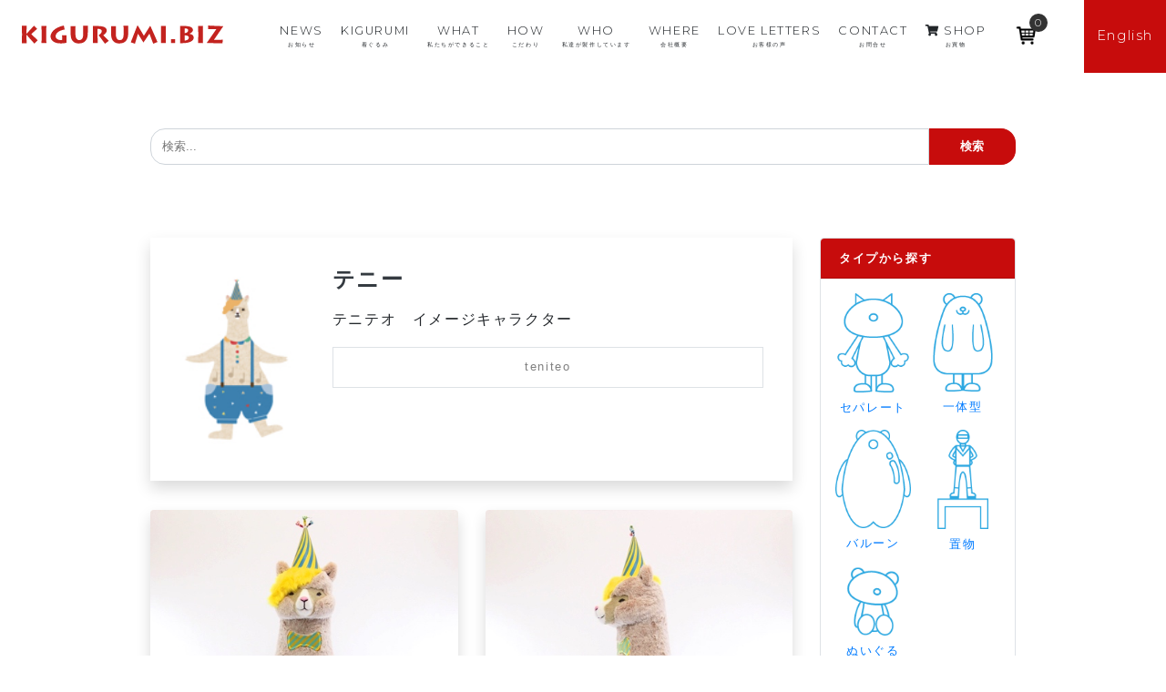

--- FILE ---
content_type: text/html; charset=UTF-8
request_url: https://kigurumi.biz/kigurumi/2248
body_size: 13724
content:
<!doctype html>
<html lang="ja">
<head>
	<!-- Global site tag (gtag.js) - Google Analytics -->
	<script async src="https://www.googletagmanager.com/gtag/js?id=UA-100579334-6"></script>
	<script>
		window.dataLayer = window.dataLayer || [];

		function gtag() {dataLayer.push(arguments);}

		gtag('js', new Date());

		gtag('config', 'UA-100579334-6');
		// gtag('config', 'UA-46053993-1');
	</script>
	<!-- Google Tag Manager -->
	<script>(function(w,d,s,l,i){w[l]=w[l]||[];w[l].push({'gtm.start':
				new Date().getTime(),event:'gtm.js'});var f=d.getElementsByTagName(s)[0],
			j=d.createElement(s),dl=l!='dataLayer'?'&l='+l:'';j.async=true;j.src=
			'https://www.googletagmanager.com/gtm.js?id='+i+dl;f.parentNode.insertBefore(j,f);
		})(window,document,'script','dataLayer','GTM-5NZXK3T');</script>
	<!-- End Google Tag Manager -->
	<!-- ytag -->
	<script async src="https://s.yimg.jp/images/listing/tool/cv/ytag.js"></script>
	<script>
		window.yjDataLayer = window.yjDataLayer || [];
		function ytag() { yjDataLayer.push(arguments); }
		ytag({"type":"ycl_cookie"});
	</script>
	<!-- End ytag -->
	<meta charset="UTF-8">
	<meta name="viewport" content="width=device-width, initial-scale=1, shrink-to-fit=no">
	<link rel="apple-touch-icon" sizes="180x180" href="https://kigurumi.biz/wp-content/themes/bizplus/images/apple-touch-icon.png">
	<link rel="icon" type="image/png" sizes="32x32" href="https://kigurumi.biz/wp-content/themes/bizplus/images/favicon-32x32.png">
	<link rel="icon" type="image/png" sizes="16x16" href="https://kigurumi.biz/wp-content/themes/bizplus/images/favicon-16x16.png">
	<link rel="manifest" href="https://kigurumi.biz/wp-content/themes/bizplus/images/site.webmanifest">
	<link rel="mask-icon" href="https://kigurumi.biz/wp-content/themes/bizplus/images/safari-pinned-tab.svg" color="#5bbad5">
	<link rel="shortcut icon" href="https://kigurumi.biz/wp-content/themes/bizplus/images/favicon.ico">
	<meta name="msapplication-TileColor" content="#da532c">
	<meta name="msapplication-config" content="https://kigurumi.biz/wp-content/themes/bizplus/images/browserconfig.xml">
	<meta name="theme-color" content="#ffffff">
	<meta name="format-detection" content="telephone=no"/>
	<meta name="thumbnail" content="https://kigurumi.biz/wp-content/themes/bizplus/images/thumnail-search.jpg" />
	<script>
		document.addEventListener( 'wpcf7mailsent', function( event ) {
			if(document.URL.match('/en/')){
				location = 'https://kigurumi.biz/en/contact-thanks';
			}else{
				location = 'https://kigurumi.biz/contact-thanks';
			}
		}, false );
	</script>
		<script>
		(function(){
			var w=window,d=document;
			var s="https://app.chatplus.jp/cp.js";
			d["__cp_d"]="https://app.chatplus.jp";
			d["__cp_c"]="4e5a62d9_1";
			//d["__cp_t"]="a";
			var a=d.createElement("script"), m=d.getElementsByTagName("script")[0];
			a.async=true,a.src=s,m.parentNode.insertBefore(a,m);})();
	</script>
		<style>.grecaptcha-badge{display:none;}</style>		<meta name='robots' content='index, follow, max-image-preview:large, max-snippet:-1, max-video-preview:-1' />
	<style>img:is([sizes="auto" i], [sizes^="auto," i]) { contain-intrinsic-size: 3000px 1500px }</style>
	
	<!-- This site is optimized with the Yoast SEO plugin v26.8 - https://yoast.com/product/yoast-seo-wordpress/ -->
	<title>テニー - KIGURUMI.BIZ 宮崎市の着ぐるみ制作会社</title>
	<meta name="description" content="テニー - テニー,てにー - KIGURUMI.BIZ 宮崎市の着ぐるみ制作会社" />
	<link rel="canonical" href="https://kigurumi.biz/kigurumi/2248" />
	<meta property="og:locale" content="ja_JP" />
	<meta property="og:type" content="article" />
	<meta property="og:title" content="テニー - KIGURUMI.BIZ 宮崎市の着ぐるみ制作会社" />
	<meta property="og:description" content="テニー - テニー,てにー - KIGURUMI.BIZ 宮崎市の着ぐるみ制作会社" />
	<meta property="og:url" content="https://kigurumi.biz/kigurumi/2248" />
	<meta property="og:site_name" content="KIGURUMI.BIZ 宮崎市の着ぐるみ制作会社" />
	<meta property="article:publisher" content="https://www.facebook.com/kigurumi.biz.love/" />
	<meta property="article:modified_time" content="2019-08-18T04:17:02+00:00" />
	<meta property="og:image" content="https://kigurumi.biz/wp-content/uploads/2019/03/x20190225-DSC08294.jpg" />
	<meta property="og:image:width" content="2048" />
	<meta property="og:image:height" content="1266" />
	<meta property="og:image:type" content="image/jpeg" />
	<meta name="twitter:card" content="summary_large_image" />
	<script type="application/ld+json" class="yoast-schema-graph">{"@context":"https://schema.org","@graph":[{"@type":"WebPage","@id":"https://kigurumi.biz/kigurumi/2248","url":"https://kigurumi.biz/kigurumi/2248","name":"テニー - KIGURUMI.BIZ 宮崎市の着ぐるみ制作会社","isPartOf":{"@id":"https://kigurumi.biz/#website"},"datePublished":"2019-08-04T15:00:00+00:00","dateModified":"2019-08-18T04:17:02+00:00","description":"テニー - テニー,てにー - KIGURUMI.BIZ 宮崎市の着ぐるみ制作会社","breadcrumb":{"@id":"https://kigurumi.biz/kigurumi/2248#breadcrumb"},"inLanguage":"ja","potentialAction":[{"@type":"ReadAction","target":["https://kigurumi.biz/kigurumi/2248"]}]},{"@type":"BreadcrumbList","@id":"https://kigurumi.biz/kigurumi/2248#breadcrumb","itemListElement":[{"@type":"ListItem","position":1,"name":"Home","item":"https://kigurumi.biz/"},{"@type":"ListItem","position":2,"name":"着ぐるみ","item":"https://kigurumi.biz/en/kigurumi"},{"@type":"ListItem","position":3,"name":"テニー"}]},{"@type":"WebSite","@id":"https://kigurumi.biz/#website","url":"https://kigurumi.biz/","name":"KIGURUMI.BIZ 宮崎市の着ぐるみ制作会社","description":"KIGURUMI.BIZ 宮崎市の着ぐるみ制作会社","potentialAction":[{"@type":"SearchAction","target":{"@type":"EntryPoint","urlTemplate":"https://kigurumi.biz/?s={search_term_string}"},"query-input":{"@type":"PropertyValueSpecification","valueRequired":true,"valueName":"search_term_string"}}],"inLanguage":"ja"}]}</script>
	<!-- / Yoast SEO plugin. -->


<link rel='dns-prefetch' href='//cdn.linearicons.com' />
<link rel='dns-prefetch' href='//ajax.googleapis.com' />
<link rel='dns-prefetch' href='//ajaxzip3.github.io' />
<link rel='dns-prefetch' href='//code.jquery.com' />
<link rel='dns-prefetch' href='//yubinbango.github.io' />
<link rel='dns-prefetch' href='//unpkg.com' />
<link rel='dns-prefetch' href='//fonts.googleapis.com' />
<script type="text/javascript">
/* <![CDATA[ */
window._wpemojiSettings = {"baseUrl":"https:\/\/s.w.org\/images\/core\/emoji\/16.0.1\/72x72\/","ext":".png","svgUrl":"https:\/\/s.w.org\/images\/core\/emoji\/16.0.1\/svg\/","svgExt":".svg","source":{"concatemoji":"https:\/\/kigurumi.biz\/wp-includes\/js\/wp-emoji-release.min.js?ver=84c9a8470b9ea589db0dfdde0a9a9550"}};
/*! This file is auto-generated */
!function(s,n){var o,i,e;function c(e){try{var t={supportTests:e,timestamp:(new Date).valueOf()};sessionStorage.setItem(o,JSON.stringify(t))}catch(e){}}function p(e,t,n){e.clearRect(0,0,e.canvas.width,e.canvas.height),e.fillText(t,0,0);var t=new Uint32Array(e.getImageData(0,0,e.canvas.width,e.canvas.height).data),a=(e.clearRect(0,0,e.canvas.width,e.canvas.height),e.fillText(n,0,0),new Uint32Array(e.getImageData(0,0,e.canvas.width,e.canvas.height).data));return t.every(function(e,t){return e===a[t]})}function u(e,t){e.clearRect(0,0,e.canvas.width,e.canvas.height),e.fillText(t,0,0);for(var n=e.getImageData(16,16,1,1),a=0;a<n.data.length;a++)if(0!==n.data[a])return!1;return!0}function f(e,t,n,a){switch(t){case"flag":return n(e,"\ud83c\udff3\ufe0f\u200d\u26a7\ufe0f","\ud83c\udff3\ufe0f\u200b\u26a7\ufe0f")?!1:!n(e,"\ud83c\udde8\ud83c\uddf6","\ud83c\udde8\u200b\ud83c\uddf6")&&!n(e,"\ud83c\udff4\udb40\udc67\udb40\udc62\udb40\udc65\udb40\udc6e\udb40\udc67\udb40\udc7f","\ud83c\udff4\u200b\udb40\udc67\u200b\udb40\udc62\u200b\udb40\udc65\u200b\udb40\udc6e\u200b\udb40\udc67\u200b\udb40\udc7f");case"emoji":return!a(e,"\ud83e\udedf")}return!1}function g(e,t,n,a){var r="undefined"!=typeof WorkerGlobalScope&&self instanceof WorkerGlobalScope?new OffscreenCanvas(300,150):s.createElement("canvas"),o=r.getContext("2d",{willReadFrequently:!0}),i=(o.textBaseline="top",o.font="600 32px Arial",{});return e.forEach(function(e){i[e]=t(o,e,n,a)}),i}function t(e){var t=s.createElement("script");t.src=e,t.defer=!0,s.head.appendChild(t)}"undefined"!=typeof Promise&&(o="wpEmojiSettingsSupports",i=["flag","emoji"],n.supports={everything:!0,everythingExceptFlag:!0},e=new Promise(function(e){s.addEventListener("DOMContentLoaded",e,{once:!0})}),new Promise(function(t){var n=function(){try{var e=JSON.parse(sessionStorage.getItem(o));if("object"==typeof e&&"number"==typeof e.timestamp&&(new Date).valueOf()<e.timestamp+604800&&"object"==typeof e.supportTests)return e.supportTests}catch(e){}return null}();if(!n){if("undefined"!=typeof Worker&&"undefined"!=typeof OffscreenCanvas&&"undefined"!=typeof URL&&URL.createObjectURL&&"undefined"!=typeof Blob)try{var e="postMessage("+g.toString()+"("+[JSON.stringify(i),f.toString(),p.toString(),u.toString()].join(",")+"));",a=new Blob([e],{type:"text/javascript"}),r=new Worker(URL.createObjectURL(a),{name:"wpTestEmojiSupports"});return void(r.onmessage=function(e){c(n=e.data),r.terminate(),t(n)})}catch(e){}c(n=g(i,f,p,u))}t(n)}).then(function(e){for(var t in e)n.supports[t]=e[t],n.supports.everything=n.supports.everything&&n.supports[t],"flag"!==t&&(n.supports.everythingExceptFlag=n.supports.everythingExceptFlag&&n.supports[t]);n.supports.everythingExceptFlag=n.supports.everythingExceptFlag&&!n.supports.flag,n.DOMReady=!1,n.readyCallback=function(){n.DOMReady=!0}}).then(function(){return e}).then(function(){var e;n.supports.everything||(n.readyCallback(),(e=n.source||{}).concatemoji?t(e.concatemoji):e.wpemoji&&e.twemoji&&(t(e.twemoji),t(e.wpemoji)))}))}((window,document),window._wpemojiSettings);
/* ]]> */
</script>
<style id='wp-emoji-styles-inline-css' type='text/css'>

	img.wp-smiley, img.emoji {
		display: inline !important;
		border: none !important;
		box-shadow: none !important;
		height: 1em !important;
		width: 1em !important;
		margin: 0 0.07em !important;
		vertical-align: -0.1em !important;
		background: none !important;
		padding: 0 !important;
	}
</style>
<link rel='stylesheet' id='wp-block-library-css' href='https://kigurumi.biz/wp-includes/css/dist/block-library/style.min.css?ver=84c9a8470b9ea589db0dfdde0a9a9550' type='text/css' media='all' />
<style id='classic-theme-styles-inline-css' type='text/css'>
/*! This file is auto-generated */
.wp-block-button__link{color:#fff;background-color:#32373c;border-radius:9999px;box-shadow:none;text-decoration:none;padding:calc(.667em + 2px) calc(1.333em + 2px);font-size:1.125em}.wp-block-file__button{background:#32373c;color:#fff;text-decoration:none}
</style>
<style id='global-styles-inline-css' type='text/css'>
:root{--wp--preset--aspect-ratio--square: 1;--wp--preset--aspect-ratio--4-3: 4/3;--wp--preset--aspect-ratio--3-4: 3/4;--wp--preset--aspect-ratio--3-2: 3/2;--wp--preset--aspect-ratio--2-3: 2/3;--wp--preset--aspect-ratio--16-9: 16/9;--wp--preset--aspect-ratio--9-16: 9/16;--wp--preset--color--black: #000000;--wp--preset--color--cyan-bluish-gray: #abb8c3;--wp--preset--color--white: #ffffff;--wp--preset--color--pale-pink: #f78da7;--wp--preset--color--vivid-red: #cf2e2e;--wp--preset--color--luminous-vivid-orange: #ff6900;--wp--preset--color--luminous-vivid-amber: #fcb900;--wp--preset--color--light-green-cyan: #7bdcb5;--wp--preset--color--vivid-green-cyan: #00d084;--wp--preset--color--pale-cyan-blue: #8ed1fc;--wp--preset--color--vivid-cyan-blue: #0693e3;--wp--preset--color--vivid-purple: #9b51e0;--wp--preset--gradient--vivid-cyan-blue-to-vivid-purple: linear-gradient(135deg,rgba(6,147,227,1) 0%,rgb(155,81,224) 100%);--wp--preset--gradient--light-green-cyan-to-vivid-green-cyan: linear-gradient(135deg,rgb(122,220,180) 0%,rgb(0,208,130) 100%);--wp--preset--gradient--luminous-vivid-amber-to-luminous-vivid-orange: linear-gradient(135deg,rgba(252,185,0,1) 0%,rgba(255,105,0,1) 100%);--wp--preset--gradient--luminous-vivid-orange-to-vivid-red: linear-gradient(135deg,rgba(255,105,0,1) 0%,rgb(207,46,46) 100%);--wp--preset--gradient--very-light-gray-to-cyan-bluish-gray: linear-gradient(135deg,rgb(238,238,238) 0%,rgb(169,184,195) 100%);--wp--preset--gradient--cool-to-warm-spectrum: linear-gradient(135deg,rgb(74,234,220) 0%,rgb(151,120,209) 20%,rgb(207,42,186) 40%,rgb(238,44,130) 60%,rgb(251,105,98) 80%,rgb(254,248,76) 100%);--wp--preset--gradient--blush-light-purple: linear-gradient(135deg,rgb(255,206,236) 0%,rgb(152,150,240) 100%);--wp--preset--gradient--blush-bordeaux: linear-gradient(135deg,rgb(254,205,165) 0%,rgb(254,45,45) 50%,rgb(107,0,62) 100%);--wp--preset--gradient--luminous-dusk: linear-gradient(135deg,rgb(255,203,112) 0%,rgb(199,81,192) 50%,rgb(65,88,208) 100%);--wp--preset--gradient--pale-ocean: linear-gradient(135deg,rgb(255,245,203) 0%,rgb(182,227,212) 50%,rgb(51,167,181) 100%);--wp--preset--gradient--electric-grass: linear-gradient(135deg,rgb(202,248,128) 0%,rgb(113,206,126) 100%);--wp--preset--gradient--midnight: linear-gradient(135deg,rgb(2,3,129) 0%,rgb(40,116,252) 100%);--wp--preset--font-size--small: 13px;--wp--preset--font-size--medium: 20px;--wp--preset--font-size--large: 36px;--wp--preset--font-size--x-large: 42px;--wp--preset--spacing--20: 0.44rem;--wp--preset--spacing--30: 0.67rem;--wp--preset--spacing--40: 1rem;--wp--preset--spacing--50: 1.5rem;--wp--preset--spacing--60: 2.25rem;--wp--preset--spacing--70: 3.38rem;--wp--preset--spacing--80: 5.06rem;--wp--preset--shadow--natural: 6px 6px 9px rgba(0, 0, 0, 0.2);--wp--preset--shadow--deep: 12px 12px 50px rgba(0, 0, 0, 0.4);--wp--preset--shadow--sharp: 6px 6px 0px rgba(0, 0, 0, 0.2);--wp--preset--shadow--outlined: 6px 6px 0px -3px rgba(255, 255, 255, 1), 6px 6px rgba(0, 0, 0, 1);--wp--preset--shadow--crisp: 6px 6px 0px rgba(0, 0, 0, 1);}:where(.is-layout-flex){gap: 0.5em;}:where(.is-layout-grid){gap: 0.5em;}body .is-layout-flex{display: flex;}.is-layout-flex{flex-wrap: wrap;align-items: center;}.is-layout-flex > :is(*, div){margin: 0;}body .is-layout-grid{display: grid;}.is-layout-grid > :is(*, div){margin: 0;}:where(.wp-block-columns.is-layout-flex){gap: 2em;}:where(.wp-block-columns.is-layout-grid){gap: 2em;}:where(.wp-block-post-template.is-layout-flex){gap: 1.25em;}:where(.wp-block-post-template.is-layout-grid){gap: 1.25em;}.has-black-color{color: var(--wp--preset--color--black) !important;}.has-cyan-bluish-gray-color{color: var(--wp--preset--color--cyan-bluish-gray) !important;}.has-white-color{color: var(--wp--preset--color--white) !important;}.has-pale-pink-color{color: var(--wp--preset--color--pale-pink) !important;}.has-vivid-red-color{color: var(--wp--preset--color--vivid-red) !important;}.has-luminous-vivid-orange-color{color: var(--wp--preset--color--luminous-vivid-orange) !important;}.has-luminous-vivid-amber-color{color: var(--wp--preset--color--luminous-vivid-amber) !important;}.has-light-green-cyan-color{color: var(--wp--preset--color--light-green-cyan) !important;}.has-vivid-green-cyan-color{color: var(--wp--preset--color--vivid-green-cyan) !important;}.has-pale-cyan-blue-color{color: var(--wp--preset--color--pale-cyan-blue) !important;}.has-vivid-cyan-blue-color{color: var(--wp--preset--color--vivid-cyan-blue) !important;}.has-vivid-purple-color{color: var(--wp--preset--color--vivid-purple) !important;}.has-black-background-color{background-color: var(--wp--preset--color--black) !important;}.has-cyan-bluish-gray-background-color{background-color: var(--wp--preset--color--cyan-bluish-gray) !important;}.has-white-background-color{background-color: var(--wp--preset--color--white) !important;}.has-pale-pink-background-color{background-color: var(--wp--preset--color--pale-pink) !important;}.has-vivid-red-background-color{background-color: var(--wp--preset--color--vivid-red) !important;}.has-luminous-vivid-orange-background-color{background-color: var(--wp--preset--color--luminous-vivid-orange) !important;}.has-luminous-vivid-amber-background-color{background-color: var(--wp--preset--color--luminous-vivid-amber) !important;}.has-light-green-cyan-background-color{background-color: var(--wp--preset--color--light-green-cyan) !important;}.has-vivid-green-cyan-background-color{background-color: var(--wp--preset--color--vivid-green-cyan) !important;}.has-pale-cyan-blue-background-color{background-color: var(--wp--preset--color--pale-cyan-blue) !important;}.has-vivid-cyan-blue-background-color{background-color: var(--wp--preset--color--vivid-cyan-blue) !important;}.has-vivid-purple-background-color{background-color: var(--wp--preset--color--vivid-purple) !important;}.has-black-border-color{border-color: var(--wp--preset--color--black) !important;}.has-cyan-bluish-gray-border-color{border-color: var(--wp--preset--color--cyan-bluish-gray) !important;}.has-white-border-color{border-color: var(--wp--preset--color--white) !important;}.has-pale-pink-border-color{border-color: var(--wp--preset--color--pale-pink) !important;}.has-vivid-red-border-color{border-color: var(--wp--preset--color--vivid-red) !important;}.has-luminous-vivid-orange-border-color{border-color: var(--wp--preset--color--luminous-vivid-orange) !important;}.has-luminous-vivid-amber-border-color{border-color: var(--wp--preset--color--luminous-vivid-amber) !important;}.has-light-green-cyan-border-color{border-color: var(--wp--preset--color--light-green-cyan) !important;}.has-vivid-green-cyan-border-color{border-color: var(--wp--preset--color--vivid-green-cyan) !important;}.has-pale-cyan-blue-border-color{border-color: var(--wp--preset--color--pale-cyan-blue) !important;}.has-vivid-cyan-blue-border-color{border-color: var(--wp--preset--color--vivid-cyan-blue) !important;}.has-vivid-purple-border-color{border-color: var(--wp--preset--color--vivid-purple) !important;}.has-vivid-cyan-blue-to-vivid-purple-gradient-background{background: var(--wp--preset--gradient--vivid-cyan-blue-to-vivid-purple) !important;}.has-light-green-cyan-to-vivid-green-cyan-gradient-background{background: var(--wp--preset--gradient--light-green-cyan-to-vivid-green-cyan) !important;}.has-luminous-vivid-amber-to-luminous-vivid-orange-gradient-background{background: var(--wp--preset--gradient--luminous-vivid-amber-to-luminous-vivid-orange) !important;}.has-luminous-vivid-orange-to-vivid-red-gradient-background{background: var(--wp--preset--gradient--luminous-vivid-orange-to-vivid-red) !important;}.has-very-light-gray-to-cyan-bluish-gray-gradient-background{background: var(--wp--preset--gradient--very-light-gray-to-cyan-bluish-gray) !important;}.has-cool-to-warm-spectrum-gradient-background{background: var(--wp--preset--gradient--cool-to-warm-spectrum) !important;}.has-blush-light-purple-gradient-background{background: var(--wp--preset--gradient--blush-light-purple) !important;}.has-blush-bordeaux-gradient-background{background: var(--wp--preset--gradient--blush-bordeaux) !important;}.has-luminous-dusk-gradient-background{background: var(--wp--preset--gradient--luminous-dusk) !important;}.has-pale-ocean-gradient-background{background: var(--wp--preset--gradient--pale-ocean) !important;}.has-electric-grass-gradient-background{background: var(--wp--preset--gradient--electric-grass) !important;}.has-midnight-gradient-background{background: var(--wp--preset--gradient--midnight) !important;}.has-small-font-size{font-size: var(--wp--preset--font-size--small) !important;}.has-medium-font-size{font-size: var(--wp--preset--font-size--medium) !important;}.has-large-font-size{font-size: var(--wp--preset--font-size--large) !important;}.has-x-large-font-size{font-size: var(--wp--preset--font-size--x-large) !important;}
:where(.wp-block-post-template.is-layout-flex){gap: 1.25em;}:where(.wp-block-post-template.is-layout-grid){gap: 1.25em;}
:where(.wp-block-columns.is-layout-flex){gap: 2em;}:where(.wp-block-columns.is-layout-grid){gap: 2em;}
:root :where(.wp-block-pullquote){font-size: 1.5em;line-height: 1.6;}
</style>
<link rel='stylesheet' id='bogo-css' href='https://kigurumi.biz/wp-content/plugins/bogo/includes/css/style.css?ver=3.9.1' type='text/css' media='all' />
<link rel='stylesheet' id='contact-form-7-css' href='https://kigurumi.biz/wp-content/plugins/contact-form-7/includes/css/styles.css?ver=6.1.4' type='text/css' media='all' />
<link rel='stylesheet' id='related_products_style-css' href='https://kigurumi.biz/wp-content/plugins/related-products-manager-woocommerce/includes/css/related-products.css?ver=1.0' type='text/css' media='all' />
<link rel='stylesheet' id='searchandfilter-css' href='https://kigurumi.biz/wp-content/plugins/search-filter/style.css?ver=1' type='text/css' media='all' />
<link rel='stylesheet' id='woo-custom-related-products-css' href='https://kigurumi.biz/wp-content/plugins/woo-custom-related-products/public/css/woo-custom-related-products-public.css' type='text/css' media='all' />
<link rel='stylesheet' id='wmc-template1-css' href='https://kigurumi.biz/wp-content/plugins/woo-minicart/assets/css/wmc-default-template.css?ver=2.0.6' type='text/css' media='all' />
<link rel='stylesheet' id='woocommerce-smallscreen-css' href='https://kigurumi.biz/wp-content/plugins/woocommerce/assets/css/woocommerce-smallscreen.css?ver=10.4.3' type='text/css' media='only screen and (max-width: 768px)' />
<link rel='stylesheet' id='woocommerce-general-css' href='https://kigurumi.biz/wp-content/plugins/woocommerce/assets/css/woocommerce.css?ver=10.4.3' type='text/css' media='all' />
<style id='woocommerce-inline-inline-css' type='text/css'>
.woocommerce form .form-row .required { visibility: visible; }
</style>
<link rel='stylesheet' id='_s-font-css' href='//fonts.googleapis.com/css?family=Montserrat%3A300%2C500&#038;ver=6.8.3' type='text/css' media='all' />
<link rel='stylesheet' id='_s-luminous-basic-css' href='https://kigurumi.biz/wp-content/themes/bizplus/lib/luminous-master/dist/luminous-basic.min.css?ver=84c9a8470b9ea589db0dfdde0a9a9550' type='text/css' media='all' />
<link rel='stylesheet' id='_s-style-css' href='https://kigurumi.biz/wp-content/themes/bizplus/style.css?ver=1675407694' type='text/css' media='all' />
<link rel='stylesheet' id='_s-styles-css' href='https://kigurumi.biz/wp-content/themes/bizplus/css/styles.css?ver=1703120798' type='text/css' media='all' />
<link rel='stylesheet' id='_s-woocommerce-style-css' href='https://kigurumi.biz/wp-content/themes/bizplus/woocommerce.css?ver=84c9a8470b9ea589db0dfdde0a9a9550' type='text/css' media='all' />
<style id='_s-woocommerce-style-inline-css' type='text/css'>
@font-face {
			font-family: "star";
			src: url("https://kigurumi.biz/wp-content/plugins/woocommerce/assets/fonts/star.eot");
			src: url("https://kigurumi.biz/wp-content/plugins/woocommerce/assets/fonts/star.eot?#iefix") format("embedded-opentype"),
				url("https://kigurumi.biz/wp-content/plugins/woocommerce/assets/fonts/star.woff") format("woff"),
				url("https://kigurumi.biz/wp-content/plugins/woocommerce/assets/fonts/star.ttf") format("truetype"),
				url("https://kigurumi.biz/wp-content/plugins/woocommerce/assets/fonts/star.svg#star") format("svg");
			font-weight: normal;
			font-style: normal;
		}
</style>
<script type="text/javascript" src="//ajax.googleapis.com/ajax/libs/jquery/3.3.1/jquery.min.js?ver=84c9a8470b9ea589db0dfdde0a9a9550" id="jquery-js"></script>
<script type="text/javascript" src="https://kigurumi.biz/wp-content/plugins/woo-custom-related-products/public/js/woo-custom-related-products-public.js" id="woo-custom-related-products-js"></script>
<script type="text/javascript" src="https://kigurumi.biz/wp-content/plugins/woocommerce/assets/js/jquery-blockui/jquery.blockUI.min.js?ver=2.7.0-wc.10.4.3" id="wc-jquery-blockui-js" defer="defer" data-wp-strategy="defer"></script>
<script type="text/javascript" id="wc-add-to-cart-js-extra">
/* <![CDATA[ */
var wc_add_to_cart_params = {"ajax_url":"\/wp-admin\/admin-ajax.php","wc_ajax_url":"\/?wc-ajax=%%endpoint%%","i18n_view_cart":"\u304a\u8cb7\u3044\u7269\u30ab\u30b4\u3092\u8868\u793a","cart_url":"https:\/\/kigurumi.biz\/cart","is_cart":"","cart_redirect_after_add":"yes"};
/* ]]> */
</script>
<script type="text/javascript" src="https://kigurumi.biz/wp-content/plugins/woocommerce/assets/js/frontend/add-to-cart.min.js?ver=10.4.3" id="wc-add-to-cart-js" defer="defer" data-wp-strategy="defer"></script>
<script type="text/javascript" src="https://kigurumi.biz/wp-content/plugins/woocommerce/assets/js/js-cookie/js.cookie.min.js?ver=2.1.4-wc.10.4.3" id="wc-js-cookie-js" defer="defer" data-wp-strategy="defer"></script>
<script type="text/javascript" id="woocommerce-js-extra">
/* <![CDATA[ */
var woocommerce_params = {"ajax_url":"\/wp-admin\/admin-ajax.php","wc_ajax_url":"\/?wc-ajax=%%endpoint%%","i18n_password_show":"\u30d1\u30b9\u30ef\u30fc\u30c9\u3092\u8868\u793a","i18n_password_hide":"\u30d1\u30b9\u30ef\u30fc\u30c9\u3092\u96a0\u3059"};
/* ]]> */
</script>
<script type="text/javascript" src="https://kigurumi.biz/wp-content/plugins/woocommerce/assets/js/frontend/woocommerce.min.js?ver=10.4.3" id="woocommerce-js" defer="defer" data-wp-strategy="defer"></script>
<script type="text/javascript" src="//cdn.linearicons.com/free/1.0.0/svgembedder.min.js?ver=84c9a8470b9ea589db0dfdde0a9a9550" id="_s-svgembedder-js"></script>
<script type="text/javascript" src="//ajaxzip3.github.io/ajaxzip3.js?ver=84c9a8470b9ea589db0dfdde0a9a9550" id="ajaxzip3-js"></script>
<script type="text/javascript" src="//code.jquery.com/jquery-migrate-1.4.1.min.js?ver=84c9a8470b9ea589db0dfdde0a9a9550" id="_s-jquery-migrate-js"></script>
<script type="text/javascript" src="//yubinbango.github.io/yubinbango/yubinbango.js" id="yubinbango-js"></script>
<link rel="https://api.w.org/" href="https://kigurumi.biz/wp-json/" /><link rel="alternate" title="JSON" type="application/json" href="https://kigurumi.biz/wp-json/wp/v2/kigurumi/2248" /><link rel="EditURI" type="application/rsd+xml" title="RSD" href="https://kigurumi.biz/xmlrpc.php?rsd" />
<link rel='shortlink' href='https://kigurumi.biz/?p=2248' />
<link rel="alternate" title="oEmbed (JSON)" type="application/json+oembed" href="https://kigurumi.biz/wp-json/oembed/1.0/embed?url=https%3A%2F%2Fkigurumi.biz%2Fkigurumi%2F2248" />
<link rel="alternate" title="oEmbed (XML)" type="text/xml+oembed" href="https://kigurumi.biz/wp-json/oembed/1.0/embed?url=https%3A%2F%2Fkigurumi.biz%2Fkigurumi%2F2248&#038;format=xml" />
<style>:root {
			--lazy-loader-animation-duration: 300ms;
		}
		  
		.lazyload {
	display: block;
}

.lazyload,
        .lazyloading {
			opacity: 0;
		}


		.lazyloaded {
			opacity: 1;
			transition: opacity 300ms;
			transition: opacity var(--lazy-loader-animation-duration);
		}</style><noscript><style>.lazyload { display: none; } .lazyload[class*="lazy-loader-background-element-"] { display: block; opacity: 1; }</style></noscript><style type="text/css">
    .wmc-count{
    background-color: #333 !important;
    }
    .wmc-count{
    color: #fff !important;
    }
    .wmc-content h3{
    background-color: #333 !important;
    color: #fff !important;
    }
    a.wmc-view-cart{
    background-color: #333 !important;
    color: #fff !important;
    }
    a.wmc-view-cart:hover{
    background-color: #333 !important;
    color: #fff !important;
    }
    a.wmc-checkout{
    background-color: #333 !important;
    color: #fff !important;
    }
    a.wmc-checkout:hover{
    background-color: #333 !important;
    color: #fff !important;
    }
        .wmc-cart-wrapper{
    right: 50px;
    top: 150px;
    }
    .wmc-cart{
    right: 10px;
    }
    </style>
		<style type="text/css">
							.wmc-cart-wrapper { right: 50px; top: 150px; }
				.wmc-cart { right: 10px; }
					</style>
			<noscript><style>.woocommerce-product-gallery{ opacity: 1 !important; }</style></noscript>
	<style type="text/css">.recentcomments a{display:inline !important;padding:0 !important;margin:0 !important;}</style></head>

<body class="wp-singular kigurumi-template-default single single-kigurumi postid-2248 wp-theme-bizplus theme-bizplus ja woocommerce-no-js woocommerce-active" id="top" style="position:relative;">
<!-- Google Tag Manager (noscript) -->
<noscript><iframe src="https://www.googletagmanager.com/ns.html?id=GTM-5NZXK3T" height="0" width="0" style="display:none;visibility:hidden"></iframe></noscript>
<!-- End Google Tag Manager (noscript) -->
<header class="d-flex justify-content-between py-2 px-1 px-md-3">
	<h1 class="logo">
		<a href="https://kigurumi.biz/">
			<img src="https://kigurumi.biz/wp-content/themes/bizplus/images/logo-kigurumibiz.svg" alt="KIGURUMI.BIZ">
		</a>
	</h1>
	<a class="nav-button" href="#">
		<span></span>
		<span></span>
		<span></span>
	</a>

	
	<nav class="nav-wrap">
		
			<ul class="nav justify-content-end align-items-center en-3 pr-0">
				<li class="nav-item text-center">
					<a class="nav-link" href="https://kigurumi.biz/news">
						NEWS<br>
						<p class="x-small min lh-15 mb-0">お知らせ</p>
					</a>
				</li>
				<li class="nav-item text-center">
					<a class="nav-link" href="https://kigurumi.biz/kigurumi">
						KIGURUMI<br>
						<p class="x-small min lh-15 mb-0">着ぐるみ</p>
					</a>
				</li>
				<li class="nav-item text-center">
					<a class="nav-link" href="https://kigurumi.biz/what">
						WHAT<br>
						<p class="x-small min lh-15 mb-0">私たちができること</p>
					</a>
				</li>
				<li class="nav-item text-center">
					<a class="nav-link" href="https://kigurumi.biz/how">
						HOW<br>
						<p class="x-small min lh-15 mb-0">こだわり</p>
					</a>
				</li>
				<li class="nav-item text-center">
					<a class="nav-link" href="https://kigurumi.biz/who-archive">
						WHO<br>
						<p class="x-small min lh-15 mb-0">私達が製作しています</p>
					</a>
				</li>
				<li class="nav-item text-center">
					<a class="nav-link" href="https://kigurumi.biz/where">
						WHERE<br>
						<p class="x-small min lh-15 mb-0">会社概要</p>
					</a>
				</li>
				<li class="nav-item text-center">
					<a class="nav-link" href="https://kigurumi.biz/love-lettres">
						LOVE LETTERS<br>
						<p class="x-small min lh-15 mb-0">お客様の声</p>
					</a>
				</li>
				<li class="nav-item text-center">
					<a class="nav-link" href="https://kigurumi.biz/contact">
						CONTACT<br>
						<p class="x-small min lh-15 mb-0">お問合せ</p>
					</a>
				</li>
				<li class="nav-item text-center">
					<a class="nav-link" href="https://kigurumi.biz/shop">
						<i class="fas fa-shopping-cart"></i> SHOP<br>
						<p class="x-small min lh-15 mb-0">お買物</p>
					</a>
				</li>
				<li class="nav-item text-center pl-4 pr-2 d-none d-md-block">
					<div class="wmc-cart-wrapper shortcode-wrapper">
	<a class="wmc-cart" href="javascript:void(0)" aria-label="Open mini cart">
		<img src="https://kigurumi.biz/wp-content/plugins/woo-minicart/assets/graphics/wmc-icon-2.png" alt="Mini Cart" width="50" height="50">
		<span class="wmc-count">0</span>
	</a>
	
	<div class="wmc-content wmc-empty">
		<h3>カートは空です。</h3>
	</div>
</div> 				</li>
<!--				<li class="nav-item text-center px-2 d-none d-md-block">-->
<!--					<a href="--><!--my-account" class="text-dark">-->
<!--						<i class="fas fa-user fa-lg"></i>-->
<!--					</a>-->
<!--				</li>-->
				<ul class="bogo-language-switcher language my-n3 mr-n3 ml-3 d-none d-xl-flex"><li class="en-US en first lan-item first-lang text-center"><a class="d-block">English</a></li>
<li class="ja current last lan-item second-lang text-center"><a class="d-block" rel="alternate" hreflang="ja" href="https://kigurumi.biz/kigurumi/2248" title="日本語">JP</a></li>
</ul>
			</ul>

					</nav>
</header>
<main>

<section class="container">
	<div class="row pt-4 pt-md-8">
		<div class="col-12 mb-2">
			
				<form action="" method="post" class="searchandfilter">
					<div><input type="hidden" name="ofpost_types[]" value="kigurumi" /><ul><li><input type="text" name="ofsearch" placeholder="検索..." value=""></li><li><input type="hidden" id="_searchandfilter_nonce" name="_searchandfilter_nonce" value="46c7ea002f" /><input type="hidden" name="_wp_http_referer" value="/kigurumi/2248" /><input type="hidden" name="ofsubmitted" value="1"><input type="submit" value="検索"></li></ul></div></form>		</div>
		<div class="col-12">
				</div>
		<div class="col-12">
		<ul class="list-group list-group-horizontal small">
											</ul>
</div>
	</div>
</section>

<div class="container">
	<div class="row pt-4 pt-md-8">
		<div class="col-md-9">
									<div class="row">
				<div class="col-12">
					<div class="p-4 shadow mb-2 mb-md-4">
						<div class="row">
						<div class="col-md-3">
															<img src="https://kigurumi.biz/wp-content/uploads/2019/08/d_teni.jpg" alt="" class="w-100 mb-1">
													</div>
						<div class="col-md-9">
							<h2 class="mb-2 h4 text-dark font-weight-bold">テニー</h2>
							<div class="d-flex flex-row">
																															</div>
							<p>
								テニテオ　イメージキャラクター
							</p>
														<a href="https://teniteo.jp" class="btn px-2 px-md-4 border w-100 mb-1" target="_blank" data-aos="fade-in" data-aos-duration="3000" data-aos-once="true">
								<small>teniteo</small>
							</a>

													</div>
					</div>
					</div>
				</div>
			</div>
			<div class="row">
				<div class="col-md-6">
											<img src="https://kigurumi.biz/wp-content/uploads/2019/08/07271332_59796ce1d16f8.jpg" alt="" class="w-100 mb-2 mb-md-4 shadow rounded">
									</div>
				<div class="col-md-6">
											<img src="https://kigurumi.biz/wp-content/uploads/2019/08/07271332_59796cea13b17.jpg" alt="" class="w-100 mb-2 mb-md-4 shadow rounded">
									</div>
				<div class="col-md-6">
											<img src="https://kigurumi.biz/wp-content/uploads/2019/08/07271332_59796cf22e870.jpg" alt="" class="w-100 mb-2 mb-md-4 shadow rounded">
									</div>
				<div class="col-md-6">
					<div class="p-4  mb-2 mb-md-4 shadow rounded card">
						<p class="font-weight-bold mb-2">
															着ぐるみデータ
													</p>
							<p class="border-bottom pb-1 mb-1">テーマ</p><a href="https://kigurumi.biz/?kigurumi_theme=theme_others" class="mb-2">その他</a>
							
							<p class="border-bottom pb-1 mb-1">色</p><a href="https://kigurumi.biz/?kigurumi_colors=color_gray" class="mb-2">灰</a>
							<p class="border-bottom pb-1 mb-1">タイプ</p><a href="https://kigurumi.biz/?kigurumi_types=type_ittai" class="mb-2">一体型</a>
												</div>
				</div>
			</div>
								</div>

		<div class="col-md-3 small">
			
			<div class="border rounded mb-2 mb-md-4 p-1">
				<p class="text-white border-red bg-red font-weight-bold cat-list-tle mb-1 mx-n1 mt-n1 rounded-top">タイプから探す</p>				<div class="row no-gutters">
											<div class="col-6">
							<div class="p-1">
								<a href="https://kigurumi.biz/?kigurumi_types=type_separate">
																	<img src="https://kigurumi.biz/wp-content/uploads/2019/10/cat-separate-1.png" alt="" class="w-100 mb-1">
																	<p class="text-center mb-0" style="line-height:1.4">セパレート</p>
																	</a>
							</div>
						</div>
											<div class="col-6">
							<div class="p-1">
								<a href="https://kigurumi.biz/?kigurumi_types=type_ittai">
																	<img src="https://kigurumi.biz/wp-content/uploads/2019/10/cat-ittai-1.png" alt="" class="w-100 mb-1">
																	<p class="text-center mb-0" style="line-height:1.4">一体型</p>
																	</a>
							</div>
						</div>
											<div class="col-6">
							<div class="p-1">
								<a href="https://kigurumi.biz/?kigurumi_types=type_balloon">
																	<img src="https://kigurumi.biz/wp-content/uploads/2019/10/cat-balloon.png" alt="" class="w-100 mb-1">
																	<p class="text-center mb-0" style="line-height:1.4">バルーン</p>
																	</a>
							</div>
						</div>
											<div class="col-6">
							<div class="p-1">
								<a href="https://kigurumi.biz/?kigurumi_types=type_okimono">
																	<img src="https://kigurumi.biz/wp-content/uploads/2020/04/cat-okimono-1.png" alt="" class="w-100 mb-1">
																	<p class="text-center mb-0" style="line-height:1.4">置物</p>
																	</a>
							</div>
						</div>
											<div class="col-6">
							<div class="p-1">
								<a href="https://kigurumi.biz/?kigurumi_types=puppe">
																	<img src="https://kigurumi.biz/wp-content/uploads/2021/03/cat-puppe-3.png" alt="" class="w-100 mb-1">
																	<p class="text-center mb-0" style="line-height:1.4">ぬいぐるみ・パペット</p>
																	</a>
							</div>
						</div>
									</div>
			</div>
			
						<ul class="list-group mb-2 mb-md-4">
				<li class="list-group-item text-white border-red bg-red font-weight-bold">テーマから探す</li>				<li class="list-group-item"><a href="https://kigurumi.biz/?kigurumi_theme=theme_inu">いぬ</a></li><li class="list-group-item"><a href="https://kigurumi.biz/?kigurumi_theme=theme_neko">ねこ</a></li><li class="list-group-item"><a href="https://kigurumi.biz/?kigurumi_theme=theme_kuma">くま　パンダ</a></li><li class="list-group-item"><a href="https://kigurumi.biz/?kigurumi_theme=theme_zou">ぞう</a></li><li class="list-group-item"><a href="https://kigurumi.biz/?kigurumi_theme=theme_ushi">うし　うま　しか</a></li><li class="list-group-item"><a href="https://kigurumi.biz/?kigurumi_theme=theme_usagi">うさぎ</a></li><li class="list-group-item"><a href="https://kigurumi.biz/?kigurumi_theme=theme_tanuki">たぬき</a></li><li class="list-group-item"><a href="https://kigurumi.biz/?kigurumi_theme=theme_buta">ブタ・いのしし</a></li><li class="list-group-item"><a href="https://kigurumi.biz/?kigurumi_theme=theme_tori">とり</a></li><li class="list-group-item"><a href="https://kigurumi.biz/?kigurumi_theme=theme_raion">ライオン　トラ</a></li><li class="list-group-item"><a href="https://kigurumi.biz/?kigurumi_theme=theme_kyoryu">恐竜</a></li><li class="list-group-item"><a href="https://kigurumi.biz/?kigurumi_theme=theme_kappa">カッパ</a></li><li class="list-group-item"><a href="https://kigurumi.biz/?kigurumi_theme=theme_mizuno">水のいきもの</a></li><li class="list-group-item"><a href="https://kigurumi.biz/?kigurumi_theme=theme_mushi">虫</a></li><li class="list-group-item"><a href="https://kigurumi.biz/?kigurumi_theme=theme_hitogata">ヒト型</a></li><li class="list-group-item"><a href="https://kigurumi.biz/?kigurumi_theme=theme_tabemono">食べもの</a></li><li class="list-group-item"><a href="https://kigurumi.biz/?kigurumi_theme=theme_norimono">乗り物</a></li><li class="list-group-item"><a href="https://kigurumi.biz/?kigurumi_theme=theme_hana">花・木・山</a></li><li class="list-group-item"><a href="https://kigurumi.biz/?kigurumi_theme=theme_others">その他</a></li>			</ul>

						<ul class="list-group mb-2 mb-md-4">
				<li class="list-group-item text-white border-red bg-red font-weight-bold">お仕事から探す</li>				<li class="list-group-item"><a href="https://kigurumi.biz/?kigurumi_jobs=job_kokku">コック</a></li><li class="list-group-item"><a href="https://kigurumi.biz/?kigurumi_jobs=job_keisatsukan">警察官</a></li><li class="list-group-item"><a href="https://kigurumi.biz/?kigurumi_jobs=job_bushou">武将</a></li><li class="list-group-item"><a href="https://kigurumi.biz/?kigurumi_jobs=job_sport">スポーツマン</a></li><li class="list-group-item"><a href="https://kigurumi.biz/?kigurumi_jobs=job_hero">ヒーロー</a></li><li class="list-group-item"><a href="https://kigurumi.biz/?kigurumi_jobs=job_shouboushi">消防士</a></li><li class="list-group-item"><a href="https://kigurumi.biz/?kigurumi_jobs=job_iryou">医療系</a></li><li class="list-group-item"><a href="https://kigurumi.biz/?kigurumi_jobs=job_queen">王様・お姫様系</a></li><li class="list-group-item"><a href="https://kigurumi.biz/?kigurumi_jobs=job_robot">ロボット</a></li><li class="list-group-item"><a href="https://kigurumi.biz/?kigurumi_jobs=job_kimono">着物</a></li>			</ul>

						<div class="border rounded mb-2 mb-md-4 p-1">
				<p class="text-white border-red bg-red font-weight-bold cat-list-tle mb-1 mx-n1 mt-n1 rounded-top">色から探す</p>				<div class="row no-gutters">
									<div class="col-6 col-md-4">
						<div class="p-1">
<!--							<a href="--><!--">-->
<!--								<img src="--><!--" alt="--><!--" class="w-100 border rounded-circle">-->
<!--							</a>-->
							<a href="https://kigurumi.biz/?kigurumi_colors=color_white">
																	<img src="https://kigurumi.biz/wp-content/uploads/2019/10/cat_color_white.png" alt="" class="w-100 border rounded-circle">
															</a>
						</div>
					</div>
									<div class="col-6 col-md-4">
						<div class="p-1">
<!--							<a href="--><!--">-->
<!--								<img src="--><!--" alt="--><!--" class="w-100 border rounded-circle">-->
<!--							</a>-->
							<a href="https://kigurumi.biz/?kigurumi_colors=color_red">
																	<img src="https://kigurumi.biz/wp-content/uploads/2019/10/cat_color_red.png" alt="" class="w-100 border rounded-circle">
															</a>
						</div>
					</div>
									<div class="col-6 col-md-4">
						<div class="p-1">
<!--							<a href="--><!--">-->
<!--								<img src="--><!--" alt="--><!--" class="w-100 border rounded-circle">-->
<!--							</a>-->
							<a href="https://kigurumi.biz/?kigurumi_colors=color_blue">
																	<img src="https://kigurumi.biz/wp-content/uploads/2019/10/cat_color_bule.png" alt="" class="w-100 border rounded-circle">
															</a>
						</div>
					</div>
									<div class="col-6 col-md-4">
						<div class="p-1">
<!--							<a href="--><!--">-->
<!--								<img src="--><!--" alt="--><!--" class="w-100 border rounded-circle">-->
<!--							</a>-->
							<a href="https://kigurumi.biz/?kigurumi_colors=color_yellow">
																	<img src="https://kigurumi.biz/wp-content/uploads/2019/10/cat_color_yellow.png" alt="" class="w-100 border rounded-circle">
															</a>
						</div>
					</div>
									<div class="col-6 col-md-4">
						<div class="p-1">
<!--							<a href="--><!--">-->
<!--								<img src="--><!--" alt="--><!--" class="w-100 border rounded-circle">-->
<!--							</a>-->
							<a href="https://kigurumi.biz/?kigurumi_colors=color_green">
																	<img src="https://kigurumi.biz/wp-content/uploads/2019/10/cat_color_green.png" alt="" class="w-100 border rounded-circle">
															</a>
						</div>
					</div>
									<div class="col-6 col-md-4">
						<div class="p-1">
<!--							<a href="--><!--">-->
<!--								<img src="--><!--" alt="--><!--" class="w-100 border rounded-circle">-->
<!--							</a>-->
							<a href="https://kigurumi.biz/?kigurumi_colors=color_orange">
																	<img src="https://kigurumi.biz/wp-content/uploads/2019/10/cat_color_orange.png" alt="" class="w-100 border rounded-circle">
															</a>
						</div>
					</div>
									<div class="col-6 col-md-4">
						<div class="p-1">
<!--							<a href="--><!--">-->
<!--								<img src="--><!--" alt="--><!--" class="w-100 border rounded-circle">-->
<!--							</a>-->
							<a href="https://kigurumi.biz/?kigurumi_colors=color_purple">
																	<img src="https://kigurumi.biz/wp-content/uploads/2019/10/cat_color_purple.png" alt="" class="w-100 border rounded-circle">
															</a>
						</div>
					</div>
									<div class="col-6 col-md-4">
						<div class="p-1">
<!--							<a href="--><!--">-->
<!--								<img src="--><!--" alt="--><!--" class="w-100 border rounded-circle">-->
<!--							</a>-->
							<a href="https://kigurumi.biz/?kigurumi_colors=color_pink">
																	<img src="https://kigurumi.biz/wp-content/uploads/2019/10/cat_color_pink.png" alt="" class="w-100 border rounded-circle">
															</a>
						</div>
					</div>
									<div class="col-6 col-md-4">
						<div class="p-1">
<!--							<a href="--><!--">-->
<!--								<img src="--><!--" alt="--><!--" class="w-100 border rounded-circle">-->
<!--							</a>-->
							<a href="https://kigurumi.biz/?kigurumi_colors=color_brown">
																	<img src="https://kigurumi.biz/wp-content/uploads/2019/10/cat_color_brown.png" alt="" class="w-100 border rounded-circle">
															</a>
						</div>
					</div>
									<div class="col-6 col-md-4">
						<div class="p-1">
<!--							<a href="--><!--">-->
<!--								<img src="--><!--" alt="--><!--" class="w-100 border rounded-circle">-->
<!--							</a>-->
							<a href="https://kigurumi.biz/?kigurumi_colors=color_gray">
																	<img src="https://kigurumi.biz/wp-content/uploads/2019/10/cat_color_gray.png" alt="" class="w-100 border rounded-circle">
															</a>
						</div>
					</div>
									<div class="col-6 col-md-4">
						<div class="p-1">
<!--							<a href="--><!--">-->
<!--								<img src="--><!--" alt="--><!--" class="w-100 border rounded-circle">-->
<!--							</a>-->
							<a href="https://kigurumi.biz/?kigurumi_colors=color_black">
																	<img src="https://kigurumi.biz/wp-content/uploads/2019/10/cat_color_black.png" alt="" class="w-100 border rounded-circle">
															</a>
						</div>
					</div>
									<div class="col-6 col-md-4">
						<div class="p-1">
<!--							<a href="--><!--">-->
<!--								<img src="--><!--" alt="--><!--" class="w-100 border rounded-circle">-->
<!--							</a>-->
							<a href="https://kigurumi.biz/?kigurumi_colors=color_flesh">
																	<img src="https://kigurumi.biz/wp-content/uploads/2019/10/cat_color_skin.png" alt="" class="w-100 border rounded-circle">
															</a>
						</div>
					</div>
								</div>
			</div>
			

						<ul class="list-group mb-2 mb-md-4">
				<li class="list-group-item text-white border-red bg-red font-weight-bold">出身地から探す</li>
							<li class="list-group-item">
					<div class="dropleft">
						<div class="dropdown-toggle" data-toggle="dropdown" aria-haspopup="true" aria-expanded="false">
							北海道地方						</div>
						<div class="dropdown-menu">
																			<a href="https://kigurumi.biz/?kigurumi_birth=birth_hokkaido" class="dropdown-item small">
								北海道							</a>
												</div>
					</div>
				</li>
							<li class="list-group-item">
					<div class="dropleft">
						<div class="dropdown-toggle" data-toggle="dropdown" aria-haspopup="true" aria-expanded="false">
							東北地方						</div>
						<div class="dropdown-menu">
																			<a href="https://kigurumi.biz/?kigurumi_birth=birth_aomori" class="dropdown-item small">
								青森県							</a>
													<a href="https://kigurumi.biz/?kigurumi_birth=birth_iwate" class="dropdown-item small">
								岩手県							</a>
													<a href="https://kigurumi.biz/?kigurumi_birth=birth_miyagi" class="dropdown-item small">
								宮城県							</a>
													<a href="https://kigurumi.biz/?kigurumi_birth=birth_akita" class="dropdown-item small">
								秋田県							</a>
													<a href="https://kigurumi.biz/?kigurumi_birth=birth_yamagata" class="dropdown-item small">
								山形県							</a>
													<a href="https://kigurumi.biz/?kigurumi_birth=birth_hukushima" class="dropdown-item small">
								福島県							</a>
												</div>
					</div>
				</li>
							<li class="list-group-item">
					<div class="dropleft">
						<div class="dropdown-toggle" data-toggle="dropdown" aria-haspopup="true" aria-expanded="false">
							関東地方						</div>
						<div class="dropdown-menu">
																			<a href="https://kigurumi.biz/?kigurumi_birth=birth_ibaraki" class="dropdown-item small">
								茨城県							</a>
													<a href="https://kigurumi.biz/?kigurumi_birth=birth_tochigi" class="dropdown-item small">
								栃木県							</a>
													<a href="https://kigurumi.biz/?kigurumi_birth=birth_gunma" class="dropdown-item small">
								群馬県							</a>
													<a href="https://kigurumi.biz/?kigurumi_birth=birth_saitama" class="dropdown-item small">
								埼玉県							</a>
													<a href="https://kigurumi.biz/?kigurumi_birth=birth_chiba" class="dropdown-item small">
								千葉県							</a>
													<a href="https://kigurumi.biz/?kigurumi_birth=birth_tokyo" class="dropdown-item small">
								東京都							</a>
													<a href="https://kigurumi.biz/?kigurumi_birth=birth_kanagawa" class="dropdown-item small">
								神奈川県							</a>
												</div>
					</div>
				</li>
							<li class="list-group-item">
					<div class="dropleft">
						<div class="dropdown-toggle" data-toggle="dropdown" aria-haspopup="true" aria-expanded="false">
							中部地方						</div>
						<div class="dropdown-menu">
																			<a href="https://kigurumi.biz/?kigurumi_birth=birth_niigata" class="dropdown-item small">
								新潟県							</a>
													<a href="https://kigurumi.biz/?kigurumi_birth=birth_toyama" class="dropdown-item small">
								富山県							</a>
													<a href="https://kigurumi.biz/?kigurumi_birth=birth_ishikawa" class="dropdown-item small">
								石川県							</a>
													<a href="https://kigurumi.biz/?kigurumi_birth=birth_hukui" class="dropdown-item small">
								福井県							</a>
													<a href="https://kigurumi.biz/?kigurumi_birth=birth_yamanashi" class="dropdown-item small">
								山梨県							</a>
													<a href="https://kigurumi.biz/?kigurumi_birth=birth_nagano" class="dropdown-item small">
								長野県							</a>
													<a href="https://kigurumi.biz/?kigurumi_birth=birth_gihu" class="dropdown-item small">
								岐阜県							</a>
													<a href="https://kigurumi.biz/?kigurumi_birth=birth_shizuoka" class="dropdown-item small">
								静岡県							</a>
													<a href="https://kigurumi.biz/?kigurumi_birth=birth_aichi" class="dropdown-item small">
								愛知県							</a>
												</div>
					</div>
				</li>
							<li class="list-group-item">
					<div class="dropleft">
						<div class="dropdown-toggle" data-toggle="dropdown" aria-haspopup="true" aria-expanded="false">
							関西地方						</div>
						<div class="dropdown-menu">
																			<a href="https://kigurumi.biz/?kigurumi_birth=birth_mie" class="dropdown-item small">
								三重県							</a>
													<a href="https://kigurumi.biz/?kigurumi_birth=birth_shiga" class="dropdown-item small">
								滋賀県							</a>
													<a href="https://kigurumi.biz/?kigurumi_birth=birth_kyoto" class="dropdown-item small">
								京都府							</a>
													<a href="https://kigurumi.biz/?kigurumi_birth=birth_osaka" class="dropdown-item small">
								大阪府							</a>
													<a href="https://kigurumi.biz/?kigurumi_birth=birth_hyogo" class="dropdown-item small">
								兵庫県							</a>
													<a href="https://kigurumi.biz/?kigurumi_birth=birth_nara" class="dropdown-item small">
								奈良県							</a>
													<a href="https://kigurumi.biz/?kigurumi_birth=birth_wakayama" class="dropdown-item small">
								和歌山県							</a>
												</div>
					</div>
				</li>
							<li class="list-group-item">
					<div class="dropleft">
						<div class="dropdown-toggle" data-toggle="dropdown" aria-haspopup="true" aria-expanded="false">
							中国地方						</div>
						<div class="dropdown-menu">
																			<a href="https://kigurumi.biz/?kigurumi_birth=birth_tottori" class="dropdown-item small">
								鳥取県							</a>
													<a href="https://kigurumi.biz/?kigurumi_birth=birth_shimane" class="dropdown-item small">
								島根県							</a>
													<a href="https://kigurumi.biz/?kigurumi_birth=birth_okayama" class="dropdown-item small">
								岡山県							</a>
													<a href="https://kigurumi.biz/?kigurumi_birth=birth_hiroshima" class="dropdown-item small">
								広島県							</a>
													<a href="https://kigurumi.biz/?kigurumi_birth=birth_yamaguchi" class="dropdown-item small">
								山口県							</a>
												</div>
					</div>
				</li>
							<li class="list-group-item">
					<div class="dropleft">
						<div class="dropdown-toggle" data-toggle="dropdown" aria-haspopup="true" aria-expanded="false">
							四国地方						</div>
						<div class="dropdown-menu">
																			<a href="https://kigurumi.biz/?kigurumi_birth=birth_tokushima" class="dropdown-item small">
								徳島県							</a>
													<a href="https://kigurumi.biz/?kigurumi_birth=birth_kagawa" class="dropdown-item small">
								香川県							</a>
													<a href="https://kigurumi.biz/?kigurumi_birth=birth_ehime" class="dropdown-item small">
								愛媛県							</a>
													<a href="https://kigurumi.biz/?kigurumi_birth=birth_kochi" class="dropdown-item small">
								高知県							</a>
												</div>
					</div>
				</li>
							<li class="list-group-item">
					<div class="dropleft">
						<div class="dropdown-toggle" data-toggle="dropdown" aria-haspopup="true" aria-expanded="false">
							九州・沖縄地方						</div>
						<div class="dropdown-menu">
																			<a href="https://kigurumi.biz/?kigurumi_birth=birth_fukuoka" class="dropdown-item small">
								福岡県							</a>
													<a href="https://kigurumi.biz/?kigurumi_birth=birth_saga" class="dropdown-item small">
								佐賀県							</a>
													<a href="https://kigurumi.biz/?kigurumi_birth=birth_nagasaki" class="dropdown-item small">
								長崎県							</a>
													<a href="https://kigurumi.biz/?kigurumi_birth=birth_kumamoto" class="dropdown-item small">
								熊本県							</a>
													<a href="https://kigurumi.biz/?kigurumi_birth=birth_oita" class="dropdown-item small">
								大分県							</a>
													<a href="https://kigurumi.biz/?kigurumi_birth=birth_miyazaki" class="dropdown-item small">
								宮崎県							</a>
													<a href="https://kigurumi.biz/?kigurumi_birth=birth_kagoshima" class="dropdown-item small">
								鹿児島県							</a>
													<a href="https://kigurumi.biz/?kigurumi_birth=birth_okinawa" class="dropdown-item small">
								沖縄県							</a>
												</div>
					</div>
				</li>
							<li class="list-group-item">
					<div class="dropleft">
						<div class="dropdown-toggle" data-toggle="dropdown" aria-haspopup="true" aria-expanded="false">
							海外						</div>
						<div class="dropdown-menu">
																			<a href="https://kigurumi.biz/?kigurumi_birth=%E3%82%A4%E3%82%AE%E3%83%AA%E3%82%B9" class="dropdown-item small">
								イギリス							</a>
													<a href="https://kigurumi.biz/?kigurumi_birth=%E3%82%B3%E3%82%B9%E3%82%BF%E3%83%AA%E3%82%AB" class="dropdown-item small">
								コスタリカ							</a>
													<a href="https://kigurumi.biz/?kigurumi_birth=birth_china" class="dropdown-item small">
								中国							</a>
													<a href="https://kigurumi.biz/?kigurumi_birth=birth_taiwan" class="dropdown-item small">
								台湾							</a>
													<a href="https://kigurumi.biz/?kigurumi_birth=birth_thailand" class="dropdown-item small">
								タイ							</a>
													<a href="https://kigurumi.biz/?kigurumi_birth=birth_malaysia" class="dropdown-item small">
								マレーシア							</a>
													<a href="https://kigurumi.biz/?kigurumi_birth=birth_america" class="dropdown-item small">
								アメリカ							</a>
													<a href="https://kigurumi.biz/?kigurumi_birth=birth_german" class="dropdown-item small">
								ドイツ							</a>
												</div>
					</div>
				</li>
						</ul>
		</div>
		<!--End .col-md-3-->
	</div>
	<!--End .row-->
</div>
<!--End .container-->
</main>
<footer class="mt-10 mt-md-20 p-4 text-center">
	<ul class="list-inline">
		<li class="list-inline-item">
			<a href="https://www.facebook.com/kigurumi.biz.love/" class="text-white" target="_blank">
				<i class="fab fa-facebook-square"></i>
			</a>
		</li>
		<li class="list-inline-item">
			<a href="https://www.instagram.com/kigurumi_biz/" class="text-white" target="_blank">
				<i class="fab fa-instagram"></i>
			</a>
		</li>
		<li class="list-inline-item">
			<a href="https://twitter.com/kigurumi_biz" class="text-white" target="_blank">
				<i class="fab fa-twitter-square"></i>
			</a>
		</li>
	</ul>
	<ul class="list-inline">
		<li class="list-inline-item">
			<a href="https://kigurumi.biz/shotorihiki" class="text-white x-small min">
				特定商取引法に基づく表記 |
			</a>
		</li>
		<li class="list-inline-item">
			<a href="https://kigurumi.biz/privacy-policy" class="text-white x-small min">
				プライバシーポリシー
			</a>
		</li>
	</ul>
	<div class="copyright en-5 text-center">
		<span>
			<small>&copy; 2026 KIGURUMI.BIZ All right reserved.</small>
		</span>
	</div>
</footer>
<!--
<a id="scroll-up" href="#top"><svg class="lnr lnr-arrow-up"><use xlink:href="#lnr-arrow-up"></use></svg></a>
-->
<script type="speculationrules">
{"prefetch":[{"source":"document","where":{"and":[{"href_matches":"\/*"},{"not":{"href_matches":["\/wp-*.php","\/wp-admin\/*","\/wp-content\/uploads\/*","\/wp-content\/*","\/wp-content\/plugins\/*","\/wp-content\/themes\/bizplus\/*","\/*\\?(.+)"]}},{"not":{"selector_matches":"a[rel~=\"nofollow\"]"}},{"not":{"selector_matches":".no-prefetch, .no-prefetch a"}}]},"eagerness":"conservative"}]}
</script>
<div class="wmc-cart-wrapper">
	<a class="wmc-cart" href="javascript:void(0)" aria-label="Open mini cart">
		<img src="https://kigurumi.biz/wp-content/plugins/woo-minicart/assets/graphics/wmc-icon-2.png" alt="Mini Cart" width="50" height="50">
		<span class="wmc-count">0</span>
	</a>
	
	<div class="wmc-content wmc-empty">
		<h3>カートは空です。</h3>
	</div>
</div>	<script type='text/javascript'>
		(function () {
			var c = document.body.className;
			c = c.replace(/woocommerce-no-js/, 'woocommerce-js');
			document.body.className = c;
		})();
	</script>
	<link rel='stylesheet' id='wc-stripe-blocks-checkout-style-css' href='https://kigurumi.biz/wp-content/plugins/woocommerce-gateway-stripe/build/upe-blocks.css?ver=5149cca93b0373758856' type='text/css' media='all' />
<link rel='stylesheet' id='wc-blocks-style-css' href='https://kigurumi.biz/wp-content/plugins/woocommerce/assets/client/blocks/wc-blocks.css?ver=wc-10.4.3' type='text/css' media='all' />
<script type="text/javascript" src="https://kigurumi.biz/wp-includes/js/dist/hooks.min.js?ver=4d63a3d491d11ffd8ac6" id="wp-hooks-js"></script>
<script type="text/javascript" src="https://kigurumi.biz/wp-includes/js/dist/i18n.min.js?ver=5e580eb46a90c2b997e6" id="wp-i18n-js"></script>
<script type="text/javascript" id="wp-i18n-js-after">
/* <![CDATA[ */
wp.i18n.setLocaleData( { 'text direction\u0004ltr': [ 'ltr' ] } );
/* ]]> */
</script>
<script type="text/javascript" src="https://kigurumi.biz/wp-content/plugins/contact-form-7/includes/swv/js/index.js?ver=6.1.4" id="swv-js"></script>
<script type="text/javascript" id="contact-form-7-js-translations">
/* <![CDATA[ */
( function( domain, translations ) {
	var localeData = translations.locale_data[ domain ] || translations.locale_data.messages;
	localeData[""].domain = domain;
	wp.i18n.setLocaleData( localeData, domain );
} )( "contact-form-7", {"translation-revision-date":"2025-11-30 08:12:23+0000","generator":"GlotPress\/4.0.3","domain":"messages","locale_data":{"messages":{"":{"domain":"messages","plural-forms":"nplurals=1; plural=0;","lang":"ja_JP"},"This contact form is placed in the wrong place.":["\u3053\u306e\u30b3\u30f3\u30bf\u30af\u30c8\u30d5\u30a9\u30fc\u30e0\u306f\u9593\u9055\u3063\u305f\u4f4d\u7f6e\u306b\u7f6e\u304b\u308c\u3066\u3044\u307e\u3059\u3002"],"Error:":["\u30a8\u30e9\u30fc:"]}},"comment":{"reference":"includes\/js\/index.js"}} );
/* ]]> */
</script>
<script type="text/javascript" id="contact-form-7-js-before">
/* <![CDATA[ */
var wpcf7 = {
    "api": {
        "root": "https:\/\/kigurumi.biz\/wp-json\/",
        "namespace": "contact-form-7\/v1"
    },
    "cached": 1
};
/* ]]> */
</script>
<script type="text/javascript" src="https://kigurumi.biz/wp-content/plugins/contact-form-7/includes/js/index.js?ver=6.1.4" id="contact-form-7-js"></script>
<script type="text/javascript" src="https://kigurumi.biz/wp-content/plugins/woo-minicart/assets/js/woo-minicart.js?ver=2.0.6" id="wmc-js-js"></script>
<script type="text/javascript" src="//unpkg.com/imagesloaded@4/imagesloaded.pkgd.min.js?ver=84c9a8470b9ea589db0dfdde0a9a9550" id="_s-imagesLoaded-js"></script>
<script type="text/javascript" src="https://kigurumi.biz/wp-content/themes/bizplus/lib/luminous-master/dist/Luminous.min.js?ver=84c9a8470b9ea589db0dfdde0a9a9550" id="_s-luminous-js"></script>
<script type="text/javascript" src="https://kigurumi.biz/wp-content/themes/bizplus/js/scripts.js?ver=1703120800" id="_s-scripts-js"></script>
<script type="text/javascript" src="https://kigurumi.biz/wp-content/themes/bizplus/js/navigation.js?ver=20151215" id="_s-navigation-js"></script>
<script type="text/javascript" src="https://kigurumi.biz/wp-content/themes/bizplus/js/skip-link-focus-fix.js?ver=20151215" id="_s-skip-link-focus-fix-js"></script>
<script type="text/javascript" src="https://kigurumi.biz/wp-content/plugins/woocommerce/assets/js/sourcebuster/sourcebuster.min.js?ver=10.4.3" id="sourcebuster-js-js"></script>
<script type="text/javascript" id="wc-order-attribution-js-extra">
/* <![CDATA[ */
var wc_order_attribution = {"params":{"lifetime":1.0000000000000000818030539140313095458623138256371021270751953125e-5,"session":30,"base64":false,"ajaxurl":"https:\/\/kigurumi.biz\/wp-admin\/admin-ajax.php","prefix":"wc_order_attribution_","allowTracking":true},"fields":{"source_type":"current.typ","referrer":"current_add.rf","utm_campaign":"current.cmp","utm_source":"current.src","utm_medium":"current.mdm","utm_content":"current.cnt","utm_id":"current.id","utm_term":"current.trm","utm_source_platform":"current.plt","utm_creative_format":"current.fmt","utm_marketing_tactic":"current.tct","session_entry":"current_add.ep","session_start_time":"current_add.fd","session_pages":"session.pgs","session_count":"udata.vst","user_agent":"udata.uag"}};
/* ]]> */
</script>
<script type="text/javascript" src="https://kigurumi.biz/wp-content/plugins/woocommerce/assets/js/frontend/order-attribution.min.js?ver=10.4.3" id="wc-order-attribution-js"></script>
<script type="text/javascript" src="https://kigurumi.biz/wp-content/plugins/lazy-loading-responsive-images/js/lazysizes.min.js?ver=1749708129" id="lazysizes-js"></script>
<script type="text/javascript" src="https://www.google.com/recaptcha/api.js?render=6LeidK4ZAAAAANG-2WhkCTKtr-FLwmliUGImmJCv&amp;ver=3.0" id="google-recaptcha-js"></script>
<script type="text/javascript" src="https://kigurumi.biz/wp-includes/js/dist/vendor/wp-polyfill.min.js?ver=3.15.0" id="wp-polyfill-js"></script>
<script type="text/javascript" id="wpcf7-recaptcha-js-before">
/* <![CDATA[ */
var wpcf7_recaptcha = {
    "sitekey": "6LeidK4ZAAAAANG-2WhkCTKtr-FLwmliUGImmJCv",
    "actions": {
        "homepage": "homepage",
        "contactform": "contactform"
    }
};
/* ]]> */
</script>
<script type="text/javascript" src="https://kigurumi.biz/wp-content/plugins/contact-form-7/modules/recaptcha/index.js?ver=6.1.4" id="wpcf7-recaptcha-js"></script>

</body>
</html>


--- FILE ---
content_type: text/html; charset=utf-8
request_url: https://www.google.com/recaptcha/api2/anchor?ar=1&k=6LeidK4ZAAAAANG-2WhkCTKtr-FLwmliUGImmJCv&co=aHR0cHM6Ly9raWd1cnVtaS5iaXo6NDQz&hl=en&v=N67nZn4AqZkNcbeMu4prBgzg&size=invisible&anchor-ms=20000&execute-ms=30000&cb=w9pinb55ykmg
body_size: 48556
content:
<!DOCTYPE HTML><html dir="ltr" lang="en"><head><meta http-equiv="Content-Type" content="text/html; charset=UTF-8">
<meta http-equiv="X-UA-Compatible" content="IE=edge">
<title>reCAPTCHA</title>
<style type="text/css">
/* cyrillic-ext */
@font-face {
  font-family: 'Roboto';
  font-style: normal;
  font-weight: 400;
  font-stretch: 100%;
  src: url(//fonts.gstatic.com/s/roboto/v48/KFO7CnqEu92Fr1ME7kSn66aGLdTylUAMa3GUBHMdazTgWw.woff2) format('woff2');
  unicode-range: U+0460-052F, U+1C80-1C8A, U+20B4, U+2DE0-2DFF, U+A640-A69F, U+FE2E-FE2F;
}
/* cyrillic */
@font-face {
  font-family: 'Roboto';
  font-style: normal;
  font-weight: 400;
  font-stretch: 100%;
  src: url(//fonts.gstatic.com/s/roboto/v48/KFO7CnqEu92Fr1ME7kSn66aGLdTylUAMa3iUBHMdazTgWw.woff2) format('woff2');
  unicode-range: U+0301, U+0400-045F, U+0490-0491, U+04B0-04B1, U+2116;
}
/* greek-ext */
@font-face {
  font-family: 'Roboto';
  font-style: normal;
  font-weight: 400;
  font-stretch: 100%;
  src: url(//fonts.gstatic.com/s/roboto/v48/KFO7CnqEu92Fr1ME7kSn66aGLdTylUAMa3CUBHMdazTgWw.woff2) format('woff2');
  unicode-range: U+1F00-1FFF;
}
/* greek */
@font-face {
  font-family: 'Roboto';
  font-style: normal;
  font-weight: 400;
  font-stretch: 100%;
  src: url(//fonts.gstatic.com/s/roboto/v48/KFO7CnqEu92Fr1ME7kSn66aGLdTylUAMa3-UBHMdazTgWw.woff2) format('woff2');
  unicode-range: U+0370-0377, U+037A-037F, U+0384-038A, U+038C, U+038E-03A1, U+03A3-03FF;
}
/* math */
@font-face {
  font-family: 'Roboto';
  font-style: normal;
  font-weight: 400;
  font-stretch: 100%;
  src: url(//fonts.gstatic.com/s/roboto/v48/KFO7CnqEu92Fr1ME7kSn66aGLdTylUAMawCUBHMdazTgWw.woff2) format('woff2');
  unicode-range: U+0302-0303, U+0305, U+0307-0308, U+0310, U+0312, U+0315, U+031A, U+0326-0327, U+032C, U+032F-0330, U+0332-0333, U+0338, U+033A, U+0346, U+034D, U+0391-03A1, U+03A3-03A9, U+03B1-03C9, U+03D1, U+03D5-03D6, U+03F0-03F1, U+03F4-03F5, U+2016-2017, U+2034-2038, U+203C, U+2040, U+2043, U+2047, U+2050, U+2057, U+205F, U+2070-2071, U+2074-208E, U+2090-209C, U+20D0-20DC, U+20E1, U+20E5-20EF, U+2100-2112, U+2114-2115, U+2117-2121, U+2123-214F, U+2190, U+2192, U+2194-21AE, U+21B0-21E5, U+21F1-21F2, U+21F4-2211, U+2213-2214, U+2216-22FF, U+2308-230B, U+2310, U+2319, U+231C-2321, U+2336-237A, U+237C, U+2395, U+239B-23B7, U+23D0, U+23DC-23E1, U+2474-2475, U+25AF, U+25B3, U+25B7, U+25BD, U+25C1, U+25CA, U+25CC, U+25FB, U+266D-266F, U+27C0-27FF, U+2900-2AFF, U+2B0E-2B11, U+2B30-2B4C, U+2BFE, U+3030, U+FF5B, U+FF5D, U+1D400-1D7FF, U+1EE00-1EEFF;
}
/* symbols */
@font-face {
  font-family: 'Roboto';
  font-style: normal;
  font-weight: 400;
  font-stretch: 100%;
  src: url(//fonts.gstatic.com/s/roboto/v48/KFO7CnqEu92Fr1ME7kSn66aGLdTylUAMaxKUBHMdazTgWw.woff2) format('woff2');
  unicode-range: U+0001-000C, U+000E-001F, U+007F-009F, U+20DD-20E0, U+20E2-20E4, U+2150-218F, U+2190, U+2192, U+2194-2199, U+21AF, U+21E6-21F0, U+21F3, U+2218-2219, U+2299, U+22C4-22C6, U+2300-243F, U+2440-244A, U+2460-24FF, U+25A0-27BF, U+2800-28FF, U+2921-2922, U+2981, U+29BF, U+29EB, U+2B00-2BFF, U+4DC0-4DFF, U+FFF9-FFFB, U+10140-1018E, U+10190-1019C, U+101A0, U+101D0-101FD, U+102E0-102FB, U+10E60-10E7E, U+1D2C0-1D2D3, U+1D2E0-1D37F, U+1F000-1F0FF, U+1F100-1F1AD, U+1F1E6-1F1FF, U+1F30D-1F30F, U+1F315, U+1F31C, U+1F31E, U+1F320-1F32C, U+1F336, U+1F378, U+1F37D, U+1F382, U+1F393-1F39F, U+1F3A7-1F3A8, U+1F3AC-1F3AF, U+1F3C2, U+1F3C4-1F3C6, U+1F3CA-1F3CE, U+1F3D4-1F3E0, U+1F3ED, U+1F3F1-1F3F3, U+1F3F5-1F3F7, U+1F408, U+1F415, U+1F41F, U+1F426, U+1F43F, U+1F441-1F442, U+1F444, U+1F446-1F449, U+1F44C-1F44E, U+1F453, U+1F46A, U+1F47D, U+1F4A3, U+1F4B0, U+1F4B3, U+1F4B9, U+1F4BB, U+1F4BF, U+1F4C8-1F4CB, U+1F4D6, U+1F4DA, U+1F4DF, U+1F4E3-1F4E6, U+1F4EA-1F4ED, U+1F4F7, U+1F4F9-1F4FB, U+1F4FD-1F4FE, U+1F503, U+1F507-1F50B, U+1F50D, U+1F512-1F513, U+1F53E-1F54A, U+1F54F-1F5FA, U+1F610, U+1F650-1F67F, U+1F687, U+1F68D, U+1F691, U+1F694, U+1F698, U+1F6AD, U+1F6B2, U+1F6B9-1F6BA, U+1F6BC, U+1F6C6-1F6CF, U+1F6D3-1F6D7, U+1F6E0-1F6EA, U+1F6F0-1F6F3, U+1F6F7-1F6FC, U+1F700-1F7FF, U+1F800-1F80B, U+1F810-1F847, U+1F850-1F859, U+1F860-1F887, U+1F890-1F8AD, U+1F8B0-1F8BB, U+1F8C0-1F8C1, U+1F900-1F90B, U+1F93B, U+1F946, U+1F984, U+1F996, U+1F9E9, U+1FA00-1FA6F, U+1FA70-1FA7C, U+1FA80-1FA89, U+1FA8F-1FAC6, U+1FACE-1FADC, U+1FADF-1FAE9, U+1FAF0-1FAF8, U+1FB00-1FBFF;
}
/* vietnamese */
@font-face {
  font-family: 'Roboto';
  font-style: normal;
  font-weight: 400;
  font-stretch: 100%;
  src: url(//fonts.gstatic.com/s/roboto/v48/KFO7CnqEu92Fr1ME7kSn66aGLdTylUAMa3OUBHMdazTgWw.woff2) format('woff2');
  unicode-range: U+0102-0103, U+0110-0111, U+0128-0129, U+0168-0169, U+01A0-01A1, U+01AF-01B0, U+0300-0301, U+0303-0304, U+0308-0309, U+0323, U+0329, U+1EA0-1EF9, U+20AB;
}
/* latin-ext */
@font-face {
  font-family: 'Roboto';
  font-style: normal;
  font-weight: 400;
  font-stretch: 100%;
  src: url(//fonts.gstatic.com/s/roboto/v48/KFO7CnqEu92Fr1ME7kSn66aGLdTylUAMa3KUBHMdazTgWw.woff2) format('woff2');
  unicode-range: U+0100-02BA, U+02BD-02C5, U+02C7-02CC, U+02CE-02D7, U+02DD-02FF, U+0304, U+0308, U+0329, U+1D00-1DBF, U+1E00-1E9F, U+1EF2-1EFF, U+2020, U+20A0-20AB, U+20AD-20C0, U+2113, U+2C60-2C7F, U+A720-A7FF;
}
/* latin */
@font-face {
  font-family: 'Roboto';
  font-style: normal;
  font-weight: 400;
  font-stretch: 100%;
  src: url(//fonts.gstatic.com/s/roboto/v48/KFO7CnqEu92Fr1ME7kSn66aGLdTylUAMa3yUBHMdazQ.woff2) format('woff2');
  unicode-range: U+0000-00FF, U+0131, U+0152-0153, U+02BB-02BC, U+02C6, U+02DA, U+02DC, U+0304, U+0308, U+0329, U+2000-206F, U+20AC, U+2122, U+2191, U+2193, U+2212, U+2215, U+FEFF, U+FFFD;
}
/* cyrillic-ext */
@font-face {
  font-family: 'Roboto';
  font-style: normal;
  font-weight: 500;
  font-stretch: 100%;
  src: url(//fonts.gstatic.com/s/roboto/v48/KFO7CnqEu92Fr1ME7kSn66aGLdTylUAMa3GUBHMdazTgWw.woff2) format('woff2');
  unicode-range: U+0460-052F, U+1C80-1C8A, U+20B4, U+2DE0-2DFF, U+A640-A69F, U+FE2E-FE2F;
}
/* cyrillic */
@font-face {
  font-family: 'Roboto';
  font-style: normal;
  font-weight: 500;
  font-stretch: 100%;
  src: url(//fonts.gstatic.com/s/roboto/v48/KFO7CnqEu92Fr1ME7kSn66aGLdTylUAMa3iUBHMdazTgWw.woff2) format('woff2');
  unicode-range: U+0301, U+0400-045F, U+0490-0491, U+04B0-04B1, U+2116;
}
/* greek-ext */
@font-face {
  font-family: 'Roboto';
  font-style: normal;
  font-weight: 500;
  font-stretch: 100%;
  src: url(//fonts.gstatic.com/s/roboto/v48/KFO7CnqEu92Fr1ME7kSn66aGLdTylUAMa3CUBHMdazTgWw.woff2) format('woff2');
  unicode-range: U+1F00-1FFF;
}
/* greek */
@font-face {
  font-family: 'Roboto';
  font-style: normal;
  font-weight: 500;
  font-stretch: 100%;
  src: url(//fonts.gstatic.com/s/roboto/v48/KFO7CnqEu92Fr1ME7kSn66aGLdTylUAMa3-UBHMdazTgWw.woff2) format('woff2');
  unicode-range: U+0370-0377, U+037A-037F, U+0384-038A, U+038C, U+038E-03A1, U+03A3-03FF;
}
/* math */
@font-face {
  font-family: 'Roboto';
  font-style: normal;
  font-weight: 500;
  font-stretch: 100%;
  src: url(//fonts.gstatic.com/s/roboto/v48/KFO7CnqEu92Fr1ME7kSn66aGLdTylUAMawCUBHMdazTgWw.woff2) format('woff2');
  unicode-range: U+0302-0303, U+0305, U+0307-0308, U+0310, U+0312, U+0315, U+031A, U+0326-0327, U+032C, U+032F-0330, U+0332-0333, U+0338, U+033A, U+0346, U+034D, U+0391-03A1, U+03A3-03A9, U+03B1-03C9, U+03D1, U+03D5-03D6, U+03F0-03F1, U+03F4-03F5, U+2016-2017, U+2034-2038, U+203C, U+2040, U+2043, U+2047, U+2050, U+2057, U+205F, U+2070-2071, U+2074-208E, U+2090-209C, U+20D0-20DC, U+20E1, U+20E5-20EF, U+2100-2112, U+2114-2115, U+2117-2121, U+2123-214F, U+2190, U+2192, U+2194-21AE, U+21B0-21E5, U+21F1-21F2, U+21F4-2211, U+2213-2214, U+2216-22FF, U+2308-230B, U+2310, U+2319, U+231C-2321, U+2336-237A, U+237C, U+2395, U+239B-23B7, U+23D0, U+23DC-23E1, U+2474-2475, U+25AF, U+25B3, U+25B7, U+25BD, U+25C1, U+25CA, U+25CC, U+25FB, U+266D-266F, U+27C0-27FF, U+2900-2AFF, U+2B0E-2B11, U+2B30-2B4C, U+2BFE, U+3030, U+FF5B, U+FF5D, U+1D400-1D7FF, U+1EE00-1EEFF;
}
/* symbols */
@font-face {
  font-family: 'Roboto';
  font-style: normal;
  font-weight: 500;
  font-stretch: 100%;
  src: url(//fonts.gstatic.com/s/roboto/v48/KFO7CnqEu92Fr1ME7kSn66aGLdTylUAMaxKUBHMdazTgWw.woff2) format('woff2');
  unicode-range: U+0001-000C, U+000E-001F, U+007F-009F, U+20DD-20E0, U+20E2-20E4, U+2150-218F, U+2190, U+2192, U+2194-2199, U+21AF, U+21E6-21F0, U+21F3, U+2218-2219, U+2299, U+22C4-22C6, U+2300-243F, U+2440-244A, U+2460-24FF, U+25A0-27BF, U+2800-28FF, U+2921-2922, U+2981, U+29BF, U+29EB, U+2B00-2BFF, U+4DC0-4DFF, U+FFF9-FFFB, U+10140-1018E, U+10190-1019C, U+101A0, U+101D0-101FD, U+102E0-102FB, U+10E60-10E7E, U+1D2C0-1D2D3, U+1D2E0-1D37F, U+1F000-1F0FF, U+1F100-1F1AD, U+1F1E6-1F1FF, U+1F30D-1F30F, U+1F315, U+1F31C, U+1F31E, U+1F320-1F32C, U+1F336, U+1F378, U+1F37D, U+1F382, U+1F393-1F39F, U+1F3A7-1F3A8, U+1F3AC-1F3AF, U+1F3C2, U+1F3C4-1F3C6, U+1F3CA-1F3CE, U+1F3D4-1F3E0, U+1F3ED, U+1F3F1-1F3F3, U+1F3F5-1F3F7, U+1F408, U+1F415, U+1F41F, U+1F426, U+1F43F, U+1F441-1F442, U+1F444, U+1F446-1F449, U+1F44C-1F44E, U+1F453, U+1F46A, U+1F47D, U+1F4A3, U+1F4B0, U+1F4B3, U+1F4B9, U+1F4BB, U+1F4BF, U+1F4C8-1F4CB, U+1F4D6, U+1F4DA, U+1F4DF, U+1F4E3-1F4E6, U+1F4EA-1F4ED, U+1F4F7, U+1F4F9-1F4FB, U+1F4FD-1F4FE, U+1F503, U+1F507-1F50B, U+1F50D, U+1F512-1F513, U+1F53E-1F54A, U+1F54F-1F5FA, U+1F610, U+1F650-1F67F, U+1F687, U+1F68D, U+1F691, U+1F694, U+1F698, U+1F6AD, U+1F6B2, U+1F6B9-1F6BA, U+1F6BC, U+1F6C6-1F6CF, U+1F6D3-1F6D7, U+1F6E0-1F6EA, U+1F6F0-1F6F3, U+1F6F7-1F6FC, U+1F700-1F7FF, U+1F800-1F80B, U+1F810-1F847, U+1F850-1F859, U+1F860-1F887, U+1F890-1F8AD, U+1F8B0-1F8BB, U+1F8C0-1F8C1, U+1F900-1F90B, U+1F93B, U+1F946, U+1F984, U+1F996, U+1F9E9, U+1FA00-1FA6F, U+1FA70-1FA7C, U+1FA80-1FA89, U+1FA8F-1FAC6, U+1FACE-1FADC, U+1FADF-1FAE9, U+1FAF0-1FAF8, U+1FB00-1FBFF;
}
/* vietnamese */
@font-face {
  font-family: 'Roboto';
  font-style: normal;
  font-weight: 500;
  font-stretch: 100%;
  src: url(//fonts.gstatic.com/s/roboto/v48/KFO7CnqEu92Fr1ME7kSn66aGLdTylUAMa3OUBHMdazTgWw.woff2) format('woff2');
  unicode-range: U+0102-0103, U+0110-0111, U+0128-0129, U+0168-0169, U+01A0-01A1, U+01AF-01B0, U+0300-0301, U+0303-0304, U+0308-0309, U+0323, U+0329, U+1EA0-1EF9, U+20AB;
}
/* latin-ext */
@font-face {
  font-family: 'Roboto';
  font-style: normal;
  font-weight: 500;
  font-stretch: 100%;
  src: url(//fonts.gstatic.com/s/roboto/v48/KFO7CnqEu92Fr1ME7kSn66aGLdTylUAMa3KUBHMdazTgWw.woff2) format('woff2');
  unicode-range: U+0100-02BA, U+02BD-02C5, U+02C7-02CC, U+02CE-02D7, U+02DD-02FF, U+0304, U+0308, U+0329, U+1D00-1DBF, U+1E00-1E9F, U+1EF2-1EFF, U+2020, U+20A0-20AB, U+20AD-20C0, U+2113, U+2C60-2C7F, U+A720-A7FF;
}
/* latin */
@font-face {
  font-family: 'Roboto';
  font-style: normal;
  font-weight: 500;
  font-stretch: 100%;
  src: url(//fonts.gstatic.com/s/roboto/v48/KFO7CnqEu92Fr1ME7kSn66aGLdTylUAMa3yUBHMdazQ.woff2) format('woff2');
  unicode-range: U+0000-00FF, U+0131, U+0152-0153, U+02BB-02BC, U+02C6, U+02DA, U+02DC, U+0304, U+0308, U+0329, U+2000-206F, U+20AC, U+2122, U+2191, U+2193, U+2212, U+2215, U+FEFF, U+FFFD;
}
/* cyrillic-ext */
@font-face {
  font-family: 'Roboto';
  font-style: normal;
  font-weight: 900;
  font-stretch: 100%;
  src: url(//fonts.gstatic.com/s/roboto/v48/KFO7CnqEu92Fr1ME7kSn66aGLdTylUAMa3GUBHMdazTgWw.woff2) format('woff2');
  unicode-range: U+0460-052F, U+1C80-1C8A, U+20B4, U+2DE0-2DFF, U+A640-A69F, U+FE2E-FE2F;
}
/* cyrillic */
@font-face {
  font-family: 'Roboto';
  font-style: normal;
  font-weight: 900;
  font-stretch: 100%;
  src: url(//fonts.gstatic.com/s/roboto/v48/KFO7CnqEu92Fr1ME7kSn66aGLdTylUAMa3iUBHMdazTgWw.woff2) format('woff2');
  unicode-range: U+0301, U+0400-045F, U+0490-0491, U+04B0-04B1, U+2116;
}
/* greek-ext */
@font-face {
  font-family: 'Roboto';
  font-style: normal;
  font-weight: 900;
  font-stretch: 100%;
  src: url(//fonts.gstatic.com/s/roboto/v48/KFO7CnqEu92Fr1ME7kSn66aGLdTylUAMa3CUBHMdazTgWw.woff2) format('woff2');
  unicode-range: U+1F00-1FFF;
}
/* greek */
@font-face {
  font-family: 'Roboto';
  font-style: normal;
  font-weight: 900;
  font-stretch: 100%;
  src: url(//fonts.gstatic.com/s/roboto/v48/KFO7CnqEu92Fr1ME7kSn66aGLdTylUAMa3-UBHMdazTgWw.woff2) format('woff2');
  unicode-range: U+0370-0377, U+037A-037F, U+0384-038A, U+038C, U+038E-03A1, U+03A3-03FF;
}
/* math */
@font-face {
  font-family: 'Roboto';
  font-style: normal;
  font-weight: 900;
  font-stretch: 100%;
  src: url(//fonts.gstatic.com/s/roboto/v48/KFO7CnqEu92Fr1ME7kSn66aGLdTylUAMawCUBHMdazTgWw.woff2) format('woff2');
  unicode-range: U+0302-0303, U+0305, U+0307-0308, U+0310, U+0312, U+0315, U+031A, U+0326-0327, U+032C, U+032F-0330, U+0332-0333, U+0338, U+033A, U+0346, U+034D, U+0391-03A1, U+03A3-03A9, U+03B1-03C9, U+03D1, U+03D5-03D6, U+03F0-03F1, U+03F4-03F5, U+2016-2017, U+2034-2038, U+203C, U+2040, U+2043, U+2047, U+2050, U+2057, U+205F, U+2070-2071, U+2074-208E, U+2090-209C, U+20D0-20DC, U+20E1, U+20E5-20EF, U+2100-2112, U+2114-2115, U+2117-2121, U+2123-214F, U+2190, U+2192, U+2194-21AE, U+21B0-21E5, U+21F1-21F2, U+21F4-2211, U+2213-2214, U+2216-22FF, U+2308-230B, U+2310, U+2319, U+231C-2321, U+2336-237A, U+237C, U+2395, U+239B-23B7, U+23D0, U+23DC-23E1, U+2474-2475, U+25AF, U+25B3, U+25B7, U+25BD, U+25C1, U+25CA, U+25CC, U+25FB, U+266D-266F, U+27C0-27FF, U+2900-2AFF, U+2B0E-2B11, U+2B30-2B4C, U+2BFE, U+3030, U+FF5B, U+FF5D, U+1D400-1D7FF, U+1EE00-1EEFF;
}
/* symbols */
@font-face {
  font-family: 'Roboto';
  font-style: normal;
  font-weight: 900;
  font-stretch: 100%;
  src: url(//fonts.gstatic.com/s/roboto/v48/KFO7CnqEu92Fr1ME7kSn66aGLdTylUAMaxKUBHMdazTgWw.woff2) format('woff2');
  unicode-range: U+0001-000C, U+000E-001F, U+007F-009F, U+20DD-20E0, U+20E2-20E4, U+2150-218F, U+2190, U+2192, U+2194-2199, U+21AF, U+21E6-21F0, U+21F3, U+2218-2219, U+2299, U+22C4-22C6, U+2300-243F, U+2440-244A, U+2460-24FF, U+25A0-27BF, U+2800-28FF, U+2921-2922, U+2981, U+29BF, U+29EB, U+2B00-2BFF, U+4DC0-4DFF, U+FFF9-FFFB, U+10140-1018E, U+10190-1019C, U+101A0, U+101D0-101FD, U+102E0-102FB, U+10E60-10E7E, U+1D2C0-1D2D3, U+1D2E0-1D37F, U+1F000-1F0FF, U+1F100-1F1AD, U+1F1E6-1F1FF, U+1F30D-1F30F, U+1F315, U+1F31C, U+1F31E, U+1F320-1F32C, U+1F336, U+1F378, U+1F37D, U+1F382, U+1F393-1F39F, U+1F3A7-1F3A8, U+1F3AC-1F3AF, U+1F3C2, U+1F3C4-1F3C6, U+1F3CA-1F3CE, U+1F3D4-1F3E0, U+1F3ED, U+1F3F1-1F3F3, U+1F3F5-1F3F7, U+1F408, U+1F415, U+1F41F, U+1F426, U+1F43F, U+1F441-1F442, U+1F444, U+1F446-1F449, U+1F44C-1F44E, U+1F453, U+1F46A, U+1F47D, U+1F4A3, U+1F4B0, U+1F4B3, U+1F4B9, U+1F4BB, U+1F4BF, U+1F4C8-1F4CB, U+1F4D6, U+1F4DA, U+1F4DF, U+1F4E3-1F4E6, U+1F4EA-1F4ED, U+1F4F7, U+1F4F9-1F4FB, U+1F4FD-1F4FE, U+1F503, U+1F507-1F50B, U+1F50D, U+1F512-1F513, U+1F53E-1F54A, U+1F54F-1F5FA, U+1F610, U+1F650-1F67F, U+1F687, U+1F68D, U+1F691, U+1F694, U+1F698, U+1F6AD, U+1F6B2, U+1F6B9-1F6BA, U+1F6BC, U+1F6C6-1F6CF, U+1F6D3-1F6D7, U+1F6E0-1F6EA, U+1F6F0-1F6F3, U+1F6F7-1F6FC, U+1F700-1F7FF, U+1F800-1F80B, U+1F810-1F847, U+1F850-1F859, U+1F860-1F887, U+1F890-1F8AD, U+1F8B0-1F8BB, U+1F8C0-1F8C1, U+1F900-1F90B, U+1F93B, U+1F946, U+1F984, U+1F996, U+1F9E9, U+1FA00-1FA6F, U+1FA70-1FA7C, U+1FA80-1FA89, U+1FA8F-1FAC6, U+1FACE-1FADC, U+1FADF-1FAE9, U+1FAF0-1FAF8, U+1FB00-1FBFF;
}
/* vietnamese */
@font-face {
  font-family: 'Roboto';
  font-style: normal;
  font-weight: 900;
  font-stretch: 100%;
  src: url(//fonts.gstatic.com/s/roboto/v48/KFO7CnqEu92Fr1ME7kSn66aGLdTylUAMa3OUBHMdazTgWw.woff2) format('woff2');
  unicode-range: U+0102-0103, U+0110-0111, U+0128-0129, U+0168-0169, U+01A0-01A1, U+01AF-01B0, U+0300-0301, U+0303-0304, U+0308-0309, U+0323, U+0329, U+1EA0-1EF9, U+20AB;
}
/* latin-ext */
@font-face {
  font-family: 'Roboto';
  font-style: normal;
  font-weight: 900;
  font-stretch: 100%;
  src: url(//fonts.gstatic.com/s/roboto/v48/KFO7CnqEu92Fr1ME7kSn66aGLdTylUAMa3KUBHMdazTgWw.woff2) format('woff2');
  unicode-range: U+0100-02BA, U+02BD-02C5, U+02C7-02CC, U+02CE-02D7, U+02DD-02FF, U+0304, U+0308, U+0329, U+1D00-1DBF, U+1E00-1E9F, U+1EF2-1EFF, U+2020, U+20A0-20AB, U+20AD-20C0, U+2113, U+2C60-2C7F, U+A720-A7FF;
}
/* latin */
@font-face {
  font-family: 'Roboto';
  font-style: normal;
  font-weight: 900;
  font-stretch: 100%;
  src: url(//fonts.gstatic.com/s/roboto/v48/KFO7CnqEu92Fr1ME7kSn66aGLdTylUAMa3yUBHMdazQ.woff2) format('woff2');
  unicode-range: U+0000-00FF, U+0131, U+0152-0153, U+02BB-02BC, U+02C6, U+02DA, U+02DC, U+0304, U+0308, U+0329, U+2000-206F, U+20AC, U+2122, U+2191, U+2193, U+2212, U+2215, U+FEFF, U+FFFD;
}

</style>
<link rel="stylesheet" type="text/css" href="https://www.gstatic.com/recaptcha/releases/N67nZn4AqZkNcbeMu4prBgzg/styles__ltr.css">
<script nonce="zp2qZgu9c8z6hLK98Bhqvw" type="text/javascript">window['__recaptcha_api'] = 'https://www.google.com/recaptcha/api2/';</script>
<script type="text/javascript" src="https://www.gstatic.com/recaptcha/releases/N67nZn4AqZkNcbeMu4prBgzg/recaptcha__en.js" nonce="zp2qZgu9c8z6hLK98Bhqvw">
      
    </script></head>
<body><div id="rc-anchor-alert" class="rc-anchor-alert"></div>
<input type="hidden" id="recaptcha-token" value="[base64]">
<script type="text/javascript" nonce="zp2qZgu9c8z6hLK98Bhqvw">
      recaptcha.anchor.Main.init("[\x22ainput\x22,[\x22bgdata\x22,\x22\x22,\[base64]/[base64]/[base64]/bmV3IHJbeF0oY1swXSk6RT09Mj9uZXcgclt4XShjWzBdLGNbMV0pOkU9PTM/bmV3IHJbeF0oY1swXSxjWzFdLGNbMl0pOkU9PTQ/[base64]/[base64]/[base64]/[base64]/[base64]/[base64]/[base64]/[base64]\x22,\[base64]\\u003d\x22,\x22w5jCjsKVwp7DqMOGwqTDvsKOwoUVw4RBY8KJw7HCmB0VVnocw5EwV8KywoDCgsKiw7RvwrPCjsOkccOAwoXCvcOAR3DDhMKYwqsxw7oow4Zpam4YwoxtI38KNsKhZXjDlEQvCH4Vw5jDv8ORbcOrasOWw70Iw6pmw7LCt8KAwpnCqcKACjTDrFrDlxFSdy/CgsO5wrsfSC1aw6/CrkdRwpbCt8KxIMOXwoILwoNVwoZOwptYwqHDgkfCmGnDkR/[base64]/Cgh/Cs8OCw7rCuMOiwrE4wr0+KwJBcFpgw4rDmU/DgTzCkyrCtcKnIi5dTEpnwrYBwrVaa8KCw4ZwWHrCkcKxw7jCrMKCYcO4acKaw6HCncKqwoXDgwzCucOPw57DnsKaG2YFwqrCtsO9wq3DjDRow4fDjcKFw5DCqQkQw60RIsK3XwTCssKnw5EEf8O7LVXDsm90BnhpaMKww4pcIz7Do3bCkx1EIF1DSyrDiMOIwqjCoX/CgzcyZSdVwrwsJWItwqPCrMK1wrlIw4hvw6rDmsKHwrs4w4snwrDDkxvCjwTCnsKIwo/DtCHCnkfDtMOFwpMVwrtZwpFVHMOUwp3DjT8UVcKXw44AfcObAsO1YsKDYhF/OcKTFMONTVM6Rk9jw5xkw4jDtmg3VMK1G0wFwoZuNlbCnwfDpsONwowywrDCicKswp/Ds3TDnFo1wqApf8O9w791w6fDlMOMPcKVw7XChTwaw78lJMKSw6EFdmAdw6HDnsKZDMO6w6AETgDCo8O6ZsKIw5bCvMOrw4hvFsOHwo/[base64]/[base64]/w6LCgCpxw5nChCHDrMK2Hm3CnCfDrTPCoDF2O8KgJXDDkEBww61Dw6lGwqbDq0k4woRwwoXDpMKKwpcUw5zDj8KZOA9cH8O5acOPEMKlwqDCnFzCujLCuBo7wo/CgHTDhENORMKhw6/CvcO8wrDCqsKLw4jDr8OxXMK3wp3DvQPDhxzDiMO6dMKmDMKIAyBPwqbCjmvDi8OHS8OVWsKpCx01bsO7bMOWVyTDuT9dZcKYw5LDvcO+w7zCpGZcw5Ydw5wXw6tDwpHCoBDDpRkXw73DvwPCr8OeXBlkwplXw4Y0woM0McKWw6kPEcK9woLCgcKsScKSdT5/w4XCisK3CTBLKl/[base64]/DkgYySsK7dcO7wrnDn8ORIsKxwrbCm2nCo8OfE3AHdksWV23CggvDqcKKPsKGBcOxE33DsGQgMiY6BMO1w5MqwrbDglAKHFh8SMKAw6QYHHxiFHF5w4dbw5UrJEwEF8O3w4kOwqsiZCZHTloDHzzDqsOEEXQNwrbCjcKKKMKYEXvDgAXCtAscS1/CvMKDXcOOccOewqDDo1vDrgo4w7vDkijDpcKJwq00X8Ouw7JCwoI9wpTDhsOew4TDg8KpOMOpHisBNcKeCUIpX8K/w4bDsDrCvcOFwp/Cu8OlMBbCnTwUcsONHy3CvcOlFsO2bFbCksOTccOZLcKFwrvDjyUNw7AkwrPDrMOUwqp1eCTDlMOZw6IIPjJOw7VAP8OKBCrDn8OpaFxJw77CjHk6D8Opf0LDuMOQw6bCtw/CnFvChsOFw5LCmBYHc8K+NHDCsEHDusKSw7ldwpvDjMOawr4hAlHDqQIiwowrOMOZbE5fXcKRwqV8fsOdwpTDlMO1G3vCl8Kgw4fClTjDhcK2w4bDscKOwq8MwpZtTGtqw6LCiBptSsKSw5vClMK/XcOuw7zDnsKKwqJsdn5OPMKGHsK3wq0TAsOIFsO0JMOdw6fDj3HCt1nDnMKUwpnCuMKOwo9tSsOOwqLDqx0cCD/CrTYaw5ATwrMKwq3CoHPDrMO7w63DsndVwozCmsObCAnCrsOnw6RxwqXCrBhWw5tFwoMpw4xDw6nDtsOoYMOgwookwrlyP8KMLcOzegvCq1TDrsOxbMKmXsKtwrsXw6pJO8K1w6Rjwrp6w4hkWcKCwqzCmsOeVQgww7cYw7/CncOkJ8KIw6bCj8Kuw4RewpvDgsKQw5TDg8OKFzAmwqNSw4wgBk1Ew7JZecObHsKTw5llwo8fw67CgMORw7h/MsKIwrrDrcKeZGTCrsK7aBxfwoFeIV7DjsOVC8OkwozCocKDw7/[base64]/CoMKXW8O5OyjCn217KWdZwqQzw6bDvMOiw6ZhecOxwrI5w7PCkRFVwqXDkQbDmsOrPS1GwqV4KARnw6rClkPDvcKAOMOAFiZ0YsOZwpDDgA/Ci8KqB8KDwojCjA/DuWwpccKkJl7DlMOywq0Dw7HDuU3Dkgwnw6FeLQ/[base64]/ChyrDsxJ0w5XCtBlzF1zCg8OKI8Ouw4pFwqseeMK+wqrDtsKjOQjCpjZewqnDsDTCg34uwrIEwqLClVR8NwQkw7rDoERSwoTDq8Knw54vwpwVw5PCuMKPbyk5UgvDh0FNWMOEFsOZY0zCmsOSQVRbw6TDlMOVwrPCsl/DncKhbWAUw4t/w4bCu0bDnMOhw5vCrMKfwr3DpMOxwp83csKYIGV4wpc3e1ZMwoEWwp7CpMOsw61UFcKcL8OEDsK+N0nCrWvDjxk/w6bCisOjai8gAX/ChytjOmfCo8ObSVfDs3rDqHfCvSlew5hHLyrCv8OkGsKFw4jCs8O2w5DChWh8M8KWdGLDpMO/w4PDjCfCiA3DlcO6R8OlFsKhwqVzw7zCkzVzRVN5wrs4wolqPUFGUWB/w4Isw6lzw6nDu1NVHmjDmcO0w5V7w5NCw4fCvsKrw6DDn8KCQcKMRTtVwqd8w7oQwqJVw4VZw5jDuhrCkwrCk8OQw7lPDmBGwr7DvMKGeMOFS184w6w5BSRVVsOZfEQVZ8OifcOqw6zCj8OURG7Cp8O4ZjcZDGNMw5LDny7Dk1/CvlphZsOzfRPCux1+ecKtPsOwM8OSw4LDocKbNk4Bw7/ChMORw7EpBx93A2LDlmFrw6XDn8KHWWHDlVlNOUnDoFrDm8OeYiR8al3CjWArwq0bwrfCnsOJwpPDpifCvsKcJsKkw6HCvyw/wqrCmXTDpwE2eX/DhCBpwoMWT8O3w44iw7JYwq4/w7wDw7AMPsK+w6BQw7bDvjoWLQPCvcKjb8OgDsOqw4giG8O7Vy7Cp0IPwrbCnhbDjkZkwpkiw6YLICQ2DhnDrh/DrMOtNMObdjLDvMKaw6tpJDhKw7XDoMKBRxHDgxp/[base64]/DkT7DjzrDocKMJF/[base64]/DosOlwpvDn1gsdBvDqlwvwrTCu1jDgWwHwpkeMMOOwpnDssOPw43CrcOwBX7DjAwiw6LDv8ODBMOpwqYDwrDCnHPDoX/[base64]/CkGXCgyJCWcKjw741X8K1wpIVVVnDpsONBAVhdsK/w5PDpl3CtwoVLFssw4nCu8O8T8Kdw5pgwqAFwp4/wqBNfMKMwrTDqMORBjvDrsOHwqXCv8O/FhnCu8KjwpnClnbDtmTDpcOHZxsId8KZw4dsw5bDrRnDtcO2EMKwcxPDpyDCm8KNYMOgLkMnw54xSMOYwqgfA8ORBhwBw5/CisO5wrtbwrAlaGDDpncJwozDu8KwwojDlsKCwoddMyDCjsKEdHtQw4nCk8KrGzZLNsO8wqDDnRzDp8O6clIqwo/Cr8KpA8OiEXbCrsOdwrzDkMKew6vDvT96w7dnbiVQw4UXY0kzPkvDi8OreE7CrlHCjRfDjsOBWWTCmsK/EC3CmmrDnSVYI8OvwoLCtHHDoks+A2XCsGfDscKywoQ3Hm0LbMOOfMKkwo/Cv8OCIA3DhD/DhsOiKMOFwqnDk8KFTlzDln/DmA5zwrvCrcOtG8OxZDtoZ1DCicKGIsO6AcOHDHvChcKOL8KVa2/[base64]/[base64]/Dl8O2B3M0ClxMw4Fxw4vCusO0AizCu8OfMnvDjMOzwpDCtR/CrMOrWcK/LsOrwrB1woF2w7TDmgHDoX3Dr8OTwqR+fHUqJsKbw5PCg1fDk8KiXzXDkVNpwrvCocOGwo0VwqjCqcOKwrrDoBLDlVY1X3vCvwgpE8KVeMKCw6cwfcK0V8OhM3Egw5XChMO/[base64]/[base64]/DscORw53CssOyPcK8bVDDsMK3TnwTw4DDjQzCmMK7TMKSw7FewoLChcOpw6A+woHCtG9TEsOkw5sdJ0c7X0dASFYcZcONw6d1ZAnDr2/[base64]/DoyvCsF4gYsOOwp/DkQHDlnoBwrHDj8Opw7PCvsKbKFvDh8KwwosIw6fCnMOWw7TDuH3DkMKxw7bDhEfCq8KNw5XDll7DosK9SD3Cq8K8wo/Dh2HDjE/CqCN2w6gmMsOAccKwwozCjhrDkMOyw7d4a8KCwpDCj8KadmAWwqTDmn7Ct8O1w7trw69EJsKLaMKKOMO9WXojwrJzL8KIwo/CkjPChEcww4DCnsK9AcKvw7giG8OsJXg5w6Rrw4VhP8KHA8K0I8O1Y1Ehw4rCkMOOYRMoOQkLP25Ecl7DimBdKcOTSMKrwoPDrsOHahpdAcO7FSEITcK5w53CtzlEwod6ejTCmBRoUCPCmMKJw6nDpMO4ITTCuilXAz/CrEDDrcK+NnvCg0QbwqLCnMK5w4/DuWPDt0sew4LCqcOgw71hw7/Ch8KhfMOFDsKiw7LCn8OfJCExCR7CgsOQJcO3wrMMPcK2e2bDkMOELcO5ARXCk1fCuMKYw5DCgHbCgMKMF8O9w7fCjSYKTR/CnysOwrPCqsKDecOucsKTAsKew5jDuHfCq8OTwrrClcKzHDBiw7XCvMKRw7bClgRzQMO+w5fDohFbwqHCusKdw6/DvsKwworDksOQT8O1woPCvTrDjyXDrEc+w59rw5XCrUwiw4TDqsKBw4PDgS1hJTlBBsKua8K5dsOMUMKIZApDwrlTw5M/wr1CLVbDtw0nOsKWdcKew51swrrDk8KuQG7Clkguw79GwpnCvnt9wo0lwpc5LgPDtHRkYmhZw5TDvcOjFcKsPXnDl8OAwpRNwpjDlMOhN8KZw68lw7g9FVQ+wrAVLGrCqxPCkgXCky/[base64]/OcOye27DjsKVwq7DocK1DMOHS8OawpnCkgPDuSV+ExLDpMK4D8KDwrfCoG/DqMK3w64aw7PClFPDpm3Cv8OsbcOxw4svdsOmwo7DjMOxw65FwqbCtzfCmFtkTTw1Dk8cYMOubXzClivDmcONwqbDicObw6UtwrDCgQ13wrlDwrnDh8ODUxQjOcO9e8OGW8Oywr/[base64]/DvVjCtwtpa0/Co2PDrcO1w5XDs1fCrsKow7fCiXTDssOHIsOnw7/CksOvZjQkwqDDocOSUmTDpmUyw5nDqQxCwoBdK1HDljt/w7syKQXDpj3ConXDqX1NPEM8JsOlw7VyRsKUDwrDgsOXw5fDjcO7QsO+ScKFwr7DjQjDqMOuSFItw4/DsAzDmMK4VsO+HsOIw4jDusOdTMK2w4LCncO6MsOWw6fCtMKIwrPChMOxQwB1w7jDpzjDkMKUw4VEa8Kgw5F0csOsDMO/Q3HDqcOkBsKvQ8Otwq1Nc8Kywq/CgmFww4lPUm8+FcO4aDbCv348GsONYsOlw5LDvg/CunvDviMww4TCrkEcw7fCsAZaIR3DnMO6wr8lw6kvFGTCl2xhw4jCuHA1Sz7Dt8OnwqHDuilAOsK0w5ddwoLCncK5w5TCp8OJAcKpw6U9YMOtDsKjSMO/YEQWwojDhsKUNMKxJB9vJMKtPxXDksK8w4sPBWTDlEvDiGvCiMK6w5jCqiXCkgHDsMOTwpshw51TwpFkwrfCtsKBw7HCuRp5w7BaRH/DscO2wplVVSNaRGs6aE/[base64]/ZyfCimJNw6bCqsKhacKfwrzCtm09w4bDpMK2BcOFLMOpw5oHHHjDmT0RchdOwo/Drg87HMODw4rDmxbCk8OfwrwvTAXClEPDmMOJwop3JGJawrE5d0jCrjrCoMODfHgYwobDuU19S3QuTGg9bSnDrQ9Dw546w4daa8K6w5lyVMOvBsK8wqxHw7c2d09Bwr/CrXx6wpZSH8O5woY3wq3DnXjChR88YMOIwoVEwpNPfsKFw7rCiSfDjRHDhsOWw6HDtFhAQy1JwqrDqBhow7bCnwvDmWTCmlcAwoZ1U8K3w7QnwrBhw6cANMKnw6jCo8K4w5puV1rDusOcKSkOL8KtUsOECCPDrsK5B8KSFDJTQsKKS0bCkcODwpjDs8KxMw7DvsKuw4/DgsKaGQ43wo/CrUvCh0Iew4ItJMKJw7MZwpM0XMOWwqXCnRXCqSIDwp7DqcKpQjbDl8OFwpA2OMKLADzDlWrDgMOlwp/[base64]/[base64]/[base64]/CpXrCtn4/wrnDqcKqwrRoJMK0f8OTAhDChMKTE1Q3wp0VKm4QEWvCicKzw7Z6QAgHCcKQw7PCpmvDuMK4w75hwo5OwoXDisKsPBoXScOHexLCggrCgcOIw7RLaU/DrcKMFFzCosKcwroIw51zwpoGGljDmMO2HsOOcsKHeXJ5wrTDi1dlDR7CkU9rJ8KgCw1nwo/Cq8OvJljDjMOaG8KKw4LCkMOoD8OhwqUcwrjDs8KhC8Ogw4/CtcKCGcOiBAHCqWLCu0s+fcKFw5PDm8Omw5Vsw5QyP8Kyw606CRLCgFsdDMORAsOBdhIOw4R2W8OiR8KiworCk8KewrVcQAbCmMKhwo/CuRHDrhPDtsK0F8K9woHDu2bDlGvDlmrCnnY9wrsKUsOjw73CtcObw6c7woXDpcOXbhcsw71zacORbGhGw5otw6bDvXliWX3Csh3CssK5w59GWMOSwpIpw78Bw5/Do8KPKzV7wpvCr3AyeMKzN8KOG8Ofwr/CrXcqYcKywqDCncO8Mm55w5DDmcKAwoYCT8O6w5DClx0BMmPDuQXDvsOlw7USw5fClsKxw7DDnwbDnm7ClyrDrsOswodKw4hsd8ORwoJrRGcdUcK7LHUzNsKPw5ZJw6rCqVfDsHfDul/DpsKHwrfCok/Dn8Kow73DkkzCq8Oaw4fCiy8QwpY2w75Hw5dJcykgMsKww4EVwqrDl8OMwrnDkMKUQhnCk8OpaREyRMOtecOCWMKXw5hcG8KbwpQNKgTDscKewrDCtz9IwobDknTDmEbCgSUTKkZ2wqjCqnnCqsKee8OLwrEZKMKKHMOdw5nCvHRnRXYAXcKdw4oFwrw/[base64]/w68AUsOjNcKEw7jDpRXCm0/DvUBaWiMdwqUMKMKEwoBjw5wJQ3dDFcOcVRzCvMKLc2MEwq3DsG/CpFHDqSHCkFhfbGQPw5lLw6XDmlzCrGfDksOFwqULw5fCp1kvMCB1wpzDp1MUFCZGNRXCtcOBw7g/wrxmw4c9FMKvCMK9w4wtwrcqB13Dk8O3w6xrw4jChS0fwrYPScOvw6/Ds8KLacK7FUfDj8KHw5HDlw5jT0w3wr5+HMKWGcOHUwPCl8KQw7DCicOEW8ObCH97HWNawpzDqSwfw53DuFjCnVEvwrfCqMONwrXDthHDicKVW1QgLcKHw57CmFF/wqnDnsOgwq3DrcOFHxvCkjtPDTkfVi7DkynCtS3DsgUjwoUCwrvDgMK8Xxo/w6vCgcOFw4o7X0zDhcKYU8Oia8O8EcKmwrRkCF8gw49Ew6vCmB/DssKbRsKzw6bDrcKxw4rDkxcgUm9Zw7J1LMK7w54pHgfDtUXCocOww5LDpMK5w57Dg8K6NmTDnMKKwrzCl2zCuMOnHE7CkcONwofDqHLCuj4Owqcdw6fDicOiR2BlAETCjMKNw7/CksOvdsK+ecKkMcKUJMOYDsKFWlvCmjN3F8KTwqrDusOWwojCt2o4GcKzworDgcKmelEjworDtcK/[base64]/DtMO0UcOhwprDgS/CrS7CtsKxwoXCqMK2LWXDoELCplLDgsKHFsO0VH9rIXMswo/[base64]/[base64]/PMOmCRRfw63Cp8OGw7zDvU96w4AfwpzCmcOnw59TRFXCqMKVZsOfw5skw6fCisKlSMKHP2xhw7AQI0ocw4XDok/[base64]/DiMOiwrRSEMOnDxDDncKNwp7Cs8KNwr9Fd098VwUJwofCnWw4wqkZZHPCoRbDusK1GsOmw7jDjwRtQk/[base64]/wohPZC5OZ8KUHyzDnx9nVRPCmUfCqmZAUsOHwr/CuMOMUyhAwqECwpFsw4dURh43wqxuwo/CsBLDocKvIWkLEMOVZmIowpIBdn4lBSkfdiYWFcKmQsOHa8OMHDHCuA/DjXpLwrcXVhgCworDnMKyw7vDkMK1S1bDtSpCwrZcw4FPV8KfVV/[base64]/DvcKSwoDChD7Dl8KHd8Owwqdrw7XDisKRw57DgsOxc8K7VmdwbcKoKCbCtzPDv8K4K8OfwprDksKmGT02wo3DusOKwq8cw5PCpAHDicObw7zDq8KOw7jCocOww5weSyNLEhnDv0kCwr0twpofOwFuAX/[base64]/DmG3DrMK0w7keewPDpcKCJybDjMOeWVPCr1bCgFdLUcO2w6rDpMKkw5ZKDcK0BsK5wqk/wq/Cs0tbMsOJFcOyFSM5w4LCsVdzwoc0LsKwWcOwP2HDkk1rMcOtwrbCryTCi8KWRcOQeiw/[base64]/[base64]/[base64]/SVwHOcO/wpDCiXsQwonDk8OYw5rDg8OLFiBZYcKUwpvCvcOZexzCjsOjw6LCqyfCusOBwpvCk8KFwolhKBjCvcKeZcOYURHCpcKCwrnDkhY3woXDq0EnwozCgxoywo/[base64]/Dl8Kuwrdyw6fDvMO4woowwpTDh3JOw41LwqEjwpsEbBjCsV/Cq0bCpFnCmcOUSBzCswtpQ8KAFh/Cg8ODw6w5BB0lVXVZIsOmw5XCn8OZOlTDhzBMFF46VGXCvS93XTV7aT0SXcKgNkbDqcOFBcKLwpDDncKAUmU6SxrCgsOoXcKlw5PDikTDvWXDkcOIwoTCkQ8NGMK/wpvCiyPDnkfCl8KrwoTDpsOAdkVXPWnDll83LSRWM8K4wrbCn1UWYkhzFHzDp8KpE8OxQMKBGMKeDcOVwqt4FAPDp8O0I2HCosKMw5o2aMO2w6tbw6zDkXFjwqHDonY4GMOmQcOSfMOpWnLCm0TDk3l0wq7DoSnCsFFyGlnCt8KZO8OFHx/[base64]/woBIKMKvX8OReHTDscK2w6zCgRHCh8KbI8OsRsOvUncWQEYUwqZRw5FAw7LDux3CjR0DIsOJRBrDhnAPaMOAw6LClWVswrTCiRc+TkTCpkTChBl1w6snMMOtbz5Qwo0KSjVMwqHCqjDDg8ODw6R5BcO3JsOjNMKRw6YZBcKow7rDrcOvIsKIw4/CqMKsJXzDkcObw7AFIj/CjBDCu1wLSsO9dG0Tw6PCqVrCocO1MUHCrUckw61SwoTDpcKJwo/CmsOkfT7CrwzCgMKew7vDgcORRsOnwrsNwoXCk8O8KkA2EDpPOcKaw7fCiGrDmnrCljorw54UwqbCkcODCMKUHy/DqVsOQ8OawovCrmFHam0bwqfCvjpdw6loYWPDlhzComMrfsKfw4PDo8Ksw6oRIGzDpsOTwqLCicO+AMO8O8O5fMOgw6HClELDmzvDrsO0DcKOKV3DryppDcOVwpc4NsOSwoAeOcK7w6h+wpBNEsOawqLDkcKlS30Lw5bDk8KHLwfDgnPCisOlIx/DihBmInxzw4jCn3PDoyHDuxtTRU3DgyPCnk5kOSkxw4TDisOdJG7DoUNLPApiTcOOwobDgXBrw7cHw7tyw58IwprCjcKVLiHDucKZwo8owrPDsUsWw59oG0wiZmTCgGzCknQ/w68pZ8O5LBM1w6nCm8KGwo3CpgctGMOFw58USU0QwqfCucOuwrrDhcOEwpvCjMO/w5/DmMOFXnRpwoHCljNIKQrDocOsB8Otw4TDp8O/w6RIw7rCh8KzwqLCh8KcAGLDnRhww5PCiybCglnDlMOcw7cJbcKlRcKFegnClVQiw7XCqsK/wpsmw6LCjsKywqDDiBIjDcOEw6bCjcKPw6Jmf8OufC7CqsOCPn/DjcKYesOhBlZwRmV+w7sWYkl/ZMOiZsKBw5jCr8KAw7IQU8K7TMKwNRJLKsKqw7zDq13DmwTCoCrCnWhpRcKvXsODwoNSwowMwptTEh/CisKIVwHCmcKCWMKgwph3w4dZHsKSw73CnMOVwoDDvhbDgcKAw67Cv8Kyfk/DsndnWsOVw4rDgsK9w4YoEiQJfC/[base64]/[base64]/wr/[base64]/wpILw6DDuMOHw4cXLGHDrsKjBVfCuMK+wrhbXTZZwqBROsOnwoPCjsOeUAdvwpAEI8OxwrJyCQN5w7l7cnzDr8KkRTLDmWgzXsOVwqvCscO3w6jDjsOCw45Bw7/DjsKwwopsw5HDvMOtwoHCosO0VBF9w6DCt8Oxwo/DqXIQHlxywozDocO6JizDmVnDo8KrU2HCv8KAUsKAwrXCpMOZw4nCksOKwqYiw7N+w7R8w4PCpQ7CsW7CsXzDv8Kqw7XDsQJDw7NNScK1DsKCO8OXw4DCu8KrWsOjwqdXAy18O8OlGcO0w549w6NfXcKzwoUVUQQBw5h9ecO3wpJ0w4LCsHFXYRzDmcO8wq/CvMOMNDDCg8OIwqg0wr57w6tfPcOac3QBecOma8OzHcOWIwXDrEY/w4nDvUUOw4tlwosKw7jCoXMnKcOZwqPDgEwyw4DCg0bDjMKzPH3DhcONNEgvR29SMsKDwpXCtnbCmcOywo7DnmfDtMKxaAPDnCZ0wo9ZwqpDwoTCmMK/woYqPsOWX0zDmGzCoijCoUPDnl0ywpzDtcKqPwQow4E/OMO9wq4iUsOnZVkkbMOSBcKGX8Oow47Dn0fCjHhtOsOeZ0vClMKIwpjCvDZ+wpM+NcOGY8Opw4fDrSYow5HDknh2w77CiMKPw7PCvsOYwr/Dng7DpA0Ew6LCvRDDoMKGMGNCw5HDosKeBXTCncOdw5k+K3vDombCkMKuwrTCmz0KwoHCk03CjsOBw5A2wp45wrXDvg0ABMKHwq7DjGoNHsODL8KBfg3DicKkTW/DksKRw69owp8SDELCnMOpw7J8bMOPwqJ8VsKJbsKzF8KsL3VUw6tBwrd8w7fDsT/DqUzCtMOswpXCj8KbacKCw43CnUrDn8OGT8KEVGEmSCoCEsK3wrvCrjpbw5fCpl/CgQnCojkswpvDq8KNwrR2IlswwpLCi1/DjcKFA0Iwwrd9YcKFw4o5wq1gwofDnmTDpndxw5wWwrgVw7rDocOJwp7DicKfw6weOcKKw7XDgSPDhsKRYVzCoXTCqsOiAwjCkMKnamDCo8O9woxqDA8wwpTDhWgeUsOracO8wobCgjzCkMOkfMOtwpbDlj96CVXClgXDosKdwqRSwrzDlsOXwpLDsH7DusKkw5/CnzgCwo/CnAnDo8KnBBMTCxTDt8O3divDksKlwroIw6PCi0AWw7Z/w7/DliXCo8O/wqbCjsOjHsOHK8OXJMKYJcKfw4YTasOOw4DDl0F6TMOaF8KgY8OrEcOvAAjCqMO8w6I/[base64]/DilEmwrYXOcOmw4LCvW/CgcKPw7dawrVPw5E2wotdwr7DtMO4w5PCmMOuFcO/w5d/w4HCnwogYcKgM8KTw5/CsMKow5nDnMKJfsOHw7DCry9HwpNmw5F5eRDDr37DvgQmWhYGw4h5McKkEcKsw4YVFMOQIMKIVyZDwq3Cp8KNw7nClUXDoRLDmiwBw69Nwr1/wqDCgQppwpzChxo7LMKzwoZHwo/Cg8Kcw4QUwqwsMMKtRVHDsmBPHcKXLSIvwo3CocOiaMOiGlQUw5pCTcKTLMKbw4prw5/CmcOaTwkxw6oewonChA7DicO2TMK6HTHDm8KmwqFAwqFBw7TDqFrDnlNvw5kfIH7DnyAsBcOGwqjCoFkew6/Cm8O9a2oXw4bCo8OTw4TDvMObchwMwrEUworChQE/aDvDrRnDvsOkwqTCswR/FcKeG8Oiw5bDizHCmkTCosO9KHdYwq5cM37DtsO2VMO7w6jDtk3CvsK+w5EjWgFvw4LCgsKkwqg8w4TDuUTDhy/[base64]/Co3rCtcK8wqpfwo7DrsKqwpcKcMOgBcOow5PDg8K7wpQ2TiUTw75gw4nCkHTCog4DbQAqBS/CgsKrc8Omwr5nLcKUTsK4YG9vc8OccwIVwr0/[base64]/woDDhSo1wprDlS7CjMKGwpFFcRfDmcKZwoXCqcKmw6YZwoLDqxQxUk3Dri7CiQ4LbXjDngQAwqjCqxA5IMOrG0xYeMKGwrfDucOOw7PDmVIxRMKfCMK2JsOcw7EEB8KlKsKRwo/[base64]/fsO8PEDCp11aIMOyehrDnsOSKyrCssKEw6PDocOXJMO4wo3ClHfCmsOYwqbDrj3DvRHCssO0O8ODw59lSwxMwrsRDEYrw5TCg8KKwoDDksKEwpjDp8KvwolqSsOBw63CmMO9w7MfTQzDlmc9G1wnwpwLw4BDwo3CrFfDuDkAEA/Dh8OiUVTCrjLDpcKvGDrClMKGw63CqMKnJ2JBInwtI8KUw5YKHjbCrkd5w7XDq1ZQwpIPwpnDk8O6OMOxw5zDpMKzMXTCh8OkHsKbwrpkw7fDqsKKFULDqGIYwprDsksGFcO9S0Izw5vCm8Ouw4vDpMKmGVfCvR8gDMOZA8OpbMO+w6k/JyPDhsKPwqbDh8Ohw4bCncOQwrdcMMO9wo3CgsO8dDbCk8KzU8Opw6lTwpPCtMKmwqpZEcKsWMKnwpJWwobCucKoeyfDvsKWw5DDmF8xwqEOR8KLwppueiTCncKPBGkaw4HCj2k9wq/DhlTDiiTDjDnDrQIrw7nCuMKJwpHDqcO0wp0Ce8OoTsO3R8KyBW/CicKZbQZ/[base64]/[base64]/Cm8KVw4FkPnQEw6HCkcKrw6LCgMKALCcmwoApwp1FDRl1f8OCeDLDr8Kvw5/CssKAw5jDosKBwq3CpxvDiMO3MgbCoSNHABUawrrDg8O+MsK2DcKsIWnDoMKRwowHYMO/[base64]/DlsOPw5/DoMKMw6XCqMONDG5UKkJYwojCqz5/XsKSOMOCDMKTwpwRwr3DuANywrBIwqlSwolWS0MHw7QSdFgwGMKbCsKrJElww4TDrsOKwq3DsVQCL8OXTBvDs8O4D8KUA1jCrMKBw5kJHMOwEMK2w5IXRcOoXcKLw7QIwoBNwpDDg8OGwp/Ci2rDrMKpw5MvAcK5IsKzXsKgVCPDucOHT09gVA8jw61hw6rChsOewoVBwp3Cvzt3w7LCp8KEw5XDucOiwpnDhMKeN8OZPMKOZVklXMOVPcKGNsKOw7sywqBcYToNU8KWw453XcK5w6TCu8O0w5saGhPCnMONSsOHw7PDtkHDuBgJw5UUwpVpwqgRdcOFZcKSw5w+BE/DsG7CqVbCq8O9ERs7UHUzw5XDoU9KDsKDwrh0wokcwrfDtmLDqcK2D8KlQsKtB8OmwosFwqRZbCE6MkBxwo8wwqMvw5cqN0PDocKDLMOFw554w5bCn8KZw5vDqT9Swo/DnsKmGMKow5LCgcKPWijCjQHCrMO5wozDo8KafsOlIibCscKQwp/DnAfCu8KrMgvCuMKGUkc0w40yw7TDr0zDiGzDnMKcw4wFQ37DtEnDr8KNWcOGc8OBTMObJgDDinhIwoB/PMOyBjEmd1Vmw5fChMKiLjbDpMOgw5PCi8OoflgjBG7DosO3ZsOUUyMiJnhGw53CqEFpw7bDisOLGS4Uw6LCqcOpwoxrw4sbw6vCjEUtw4JSE3Bqw6vDusKhwqXCt37Cnz9tc8KdAMOJwpLDtsOBw5QBOl9eSgE7S8OiVcKiGcOJTnjClcKLI8KSJsKdwr7Duz/Cg0QfUFh6w7rCq8OSGSDCsMK/amrDqsKhCSnCiwjDuV/DsAPCosKIw6oMw4HCq3dJbEXDpsOiYMKJwpoTRxrCo8OnJwMiw5w8PxFHEn0cwo/DosK8woh8wqXCrcONAMONI8KhLCXDisK/JMOLKMOpw5Z4UyXCr8OWGcOWIsKFwqdPMS9OwpfDsF0PE8KPwp7DisKFw4l5w43Cs2loGzUWJMKpBsKDw7g/w41pRcKMQQpCw5jCmHjDs2LCpMK6w4zCpsKqwpIfw7Q/DMOlw6bCr8KnRUnCkjFvwoPCowxWw5ERDcOyfsKfdQ8dw6EqZMOewpPCpMKEA8O+KsO6wpJEYU/Cj8KfLMObb8KPOVAKwqBAw7gJZsO4w5fCvMOIw7l3AMOHNi8Zw6RIw5PCtCfCr8OAwoMMw6DDmsKTPMOhGcKqb1JgwoYNcCDDv8K7X2pxw5fCqcOXUcOyJAvCpnTCpGIOTsKqEMOkbsOiL8O3BMOLI8KEw6nCl1fDigXDmsOITUvCon/CkcKreMO1wo3Dj8OLw49dw7LCuVAXH3DCvMOLw5vDnATDv8Kywo0XcMOhCcO2UcK+w6hwwpnDiXDDlWzCgWzDjl7Dj0jDocK9wo4uw4nCn8Osw6dBwqhUw7gowpBVw6rDhcKscxTDuD/[base64]/DuXTCqsOkwojDuCXCpsOpEcKbFQPChWjDkVnDrcOsC1pCwqbDjsO1w61nSQZFw4nDl3HDg8KbVTHCo8Kcw4DCm8KAwqnCqsO8wrYawofCqFrChWfCogPCrsOkNknDrsKBVMOYdsOSLUhlw7jCm27DpC0qw5LCvMOjwppKFsKtIi8uDcKzw51uwr/Cs8O/[base64]/w6zDjwLDl0Ntw7ArexQNF1hOVcK+wqjDnDPClDzDuMO2w7c4w4RfwoMBacKHasOsw4NHJz0dTnvDlnAFQcO6woJTwrHChsO7dsK8wobDncOlw5LClMO7DMKswoZ3fsOiwq3CpcOWwr7DmMO7w5cWCMKMUsONw4zDrcKzw7pYwo7DvMOoWTIEJQJ+w4ZZV2I/w501w5AyfFvCncKVw7xAwpIEHSDCmsO7TRHCsxcFwqjCn8O7cizDgRIEwq7Dp8KNw5LDk8K0wr0nwqp0KHMhKMO2w7XDiwjCs0NRew/DqsOocsO+wo/Dk8KzwrHCrMOaw4DCsSMEwqNIOcKmFcOFw5jCm2ZCwooLd8KHGcOsw4DDnsOvwqtnG8KvwqcZCcO4bE10w6HCscO/wq3Dhwl9Y0VvUcKOwqbDozR+w74XT8OGwrltZMKBw5PDp2pqwosew6hfwpM4wo3ChEPCjsKmIlzCul3Dm8OlDQDCgMK1ZQHCisOgfl02w4/Dq3HDt8KLC8OBax7Dp8KCwr7Dm8KQwp/[base64]/Crh/DixBZCsOPwqHCtcKsKDJZVsKtw6p5wpzDvxHCi8KlUmE0w7ogwp9OZsKsa1s3T8OlScOhw5PClz9RwrALw7zDjDk8wqw6wr7DqsO3QcOSw5bCsSo/w5h1FG08w6/Dg8Okw7nDtsOEBwnDqk7Cu8K6Sw0dI2bDgsK8J8OfXwxyByA3C1vDncOQBFNTCUhYwr/DogjCuMK7w5Zfw47CiUQcwpFIwopud1DDr8KlK8OSwqTChcKadcK9c8OiCUhEMzN0FRNWwr7CvjbCkV9xOw/DvMKAME/Dr8KfR2jCjF8tScKIQBDDhsKKwq/DskgMZcK2fsOywo87wpnCqsOkQiYmw7zCk8OQwqtpRDzCisKiw7JGw5fCpsO5GMOLXxRZwrvDv8Oww5Z/wobCs37DtzVUWMKGwqsHHE44PMK+RcOcwqfChMKHw4XDisKSw7Z2wrHCscOhPMOlIMOdcD7Ct8OzwotuwpAjwrdAZi3Cs27Cqg4yHcOMFXzDpMKgdMK7WEXDhcOhJsK6cGLDjMOaIR7CoxnDnsOIMMKMYCnDo8KZZmspcHN3ZcOJPgY5w6VQQ8K0w5lBwpbCticSwq/CqMKTw4LDgsK2PsKsUAwREhQLdwHDgMODYlhwLsKTdXzCiMK5w7zDpEBCw6HDk8OafCFEwpgCNcKOVcKZRy/Cv8K8wqc/NnfDmsOFGcKlw5QwwrfDgT/CgzHDrl5pwq4Vwo/DhMOSwrVJJlnDl8Kfw5TDsAMow7zDrcK8EsKdw7nDngvDgsOKwrvCgcKdwprDtMOwwrXDqVfDssOVw4dGO2FDwobDpMO6w6zDmFYIBR7DuH4GUsOic8OawojCi8KIwqVqw7hpVsObKA/ChCTCt0XDgcKOZ8K1w785GMOfbsOYw6LCicK1EMOgVcKIw43DvBkmKMOpawzCjxnDgUTDvBgaw5AOG03DoMKCwozDk8OiCcKkPcKTYMKgccKjR1djw6pbcUAFwqrCucOpAyDDr8K4IsOzwo0kwpkTWMObwpDDj8K/OcOrJiHDtMK/HhRqVXbDvHQswqJFwqDDqMKHPcKhTMOvw45ewqA+WUteJFXDkcO7wpzCscKTR34YAcO7RXspwpxzQn13GsKURMO3cVHCjS7CtXJEw6zCnzbDkCjDqj0rw4NMMgMIIsOkd8KzEjB/AmVYEMOPwrXDiynDrMOQw4vCkV7CjsKyw5McXnrChMKUVsKyVEYtw4xgwqfDhsKdwqjCgsKIw6R1cMKZw7xHWcO6IBhHa3fDrVPCpTzDjsOewqvCtcOgwpzCigRgLcOyQjnDmcKSwqBRF2rDiX3Dn1PDusKYwqbDusOywrRBPlbCrhPDvEF7JsO9wr7Djg3Cm3/DtUFmBMOywpYLMjomN8KswoQsw6rDs8OIw5d7w6XDrnwIw73CuknCmMOywpRoMhzCgQ/[base64]/DgyLDrXHCqcK5UgPCmcKsSMOUXcK8EMKiegnDlsOswqo5wqPCqW5FGQjDn8KmwqEpF8K7SE7CkTrDj3k+wrUqTCJvwrQzScOkMVfClhfCqMOIw7ZTwpsUw5zCg13DrMO+woU6w7JKwpdNwr9paSTCnsO/wokoBsK0EMOJwq9icxleJQM4IcKAw4s4w4vDug4awr/DnGQ7esKaAcKUdMKNVMKqw7VONcOlw4Y3wrzDoDgYwoMjHcKGwq8NOzVwwrI7IkDDk3BUwrBzJcOyw5rCtcKeAUlkwo5RMxHCpTLDvcOTwoUBw7kAwo3DrWPCssOMwrzDi8OxIh0Nw6nDuUzCmcO5AgjDj8OkYcKRwr/[base64]/CgcKnEykIRCMHLcKaF8OFQTPDtwcLH8OmIMOcbEEZw6nDv8KaTMOVw4NPbGHDpHhOZkXDosOOw67DiwvCpirDo2nCscO1HjN3V8KNRQNewpICwqXCoMOuIcKtDcKkIQFPwqPCpjMmFsKTworClMKUdcKPw5DDkcKKT1ECDsOgMMOkw7jClSXDh8KBW0/CjMK5bjfCn8KYUw4Jw4cYwrUfw4XCi1HDmcKjwo0cU8KQDMOQC8KNBsORe8ObeMKXIsKewpI+wqkWwpoQwoB5RMK3UEbCvMKyNjAeaR8xDsOrQ8K1E8KBwolEZGzCmS/Ch0XDqsK/[base64]/flfDhMOLG1YtIMOfOBw3w5vDgCfCkcKXS0zCocOsC8OQw5PCksO6w7/DksKnw6nCs0tbw7kYL8K1wpIqwrd5wprDoibDkcKaUhnCr8KLX2DDhMKbc18jBcO4ZcK+woTCpcOrw6zDnRoRLnLDqMKiwro6wqzDuEfDvcKew6LDpMKjwocowqXDq8KQQTLCiTBeEQ/Duyxbw41yOFHDnibCosKpOWXDu8KFw5YKISZACsOXNMK1w5TDu8KOwqHCnmkfVG7ChsOkA8KvwoxEIV7CnsKFwqjDgz1oUQnDnMODfsKhwrHCk2tuw65bwozCkMOPdMK2w6/CjUXCixErw6zCgjBUwojDl8KTwpHCjcKoYsOmwoXDgGDDvUrCjU0jw4DClF7ChcKMEFoHXcOiw7TDgCUzEUTChsO5VsKJw7zDuxTDtsK2LsOCDj9SU8KCDsOlYScoYMONLcKWwpTClcKCwo/CvwFHw7tRw5jDjMOKLcKKcsKeD8OuAcO/PcKXw5fDv0XCrmPDrzROCMKCwobCv8KnwqPCocKcZ8OawpDDh1MlMAnCmCfCmh5IBMKVwobDvDDCrVJuCsONwodFwqUsdjnCrhERdMKDwp/[base64]/Ds8KKEC7DoDp1w7jCpMK4w64Gw7NMeMK7cSgqJE5UesK1MMKWw65GWAHDpMOfakDDocOfwqLDpsOnw5YkXcO/dcOyDsOxZHM6w50OGyDCosKww7ADw4dFbA1JwoDDgBjDhsKBw61+wrJRbsOZCcOlwrZow6pHwrfCiQzCusK2YyZYwr3CshfCm07CuELDkQ3DmEzCpcOjwqQEfcOdUCNAfsKNCsKUEzRVex/CvCzCrMO8worCsgp6wrU0DVACw4hGwrRVw73CnWLCkApewoYIGjHCqsKWw4TChMOBNlFQQsKVBWE/wodpWcKgWcOzI8KDwrNgw7XDvMKCw4pbw4B1Q8KTw4/CunjDiyBow73CpsOfBsK0wqtII1XCkjnCmMKNEMOSFsK6dSfCn0k1P8Kew77DvsOMwrJTw67ClsK9JMKSEltkIsKOSDNxZmLDgsKEw4Ilw6fDk1nDtsOfYsKuw5VHZMOrw7jCj8OMThnCi0XCk8KBMMOIw7XCoVrCpDwJHsOWd8Kbwp/[base64]/LcOpw6nDpMK9w6nDoGXCrsO8w4bDnsK8w7pXJUM/wo7CrBLDoMKQemBYZ8OoTBBCw5nDh8OqwoXDiTRawpgBw5J2wpPDh8KBGWgNwofDksK2d8Ogw5EEBCjCucOjNnYew7FaGMOowp/DgjrCjBTCiMOFERPDg8O+w7TCpsOZa2LCmcOAw7QuXW/CscKVwoVWwrnCrllycHzDuQ7CmsONJATCvw\\u003d\\u003d\x22],null,[\x22conf\x22,null,\x226LeidK4ZAAAAANG-2WhkCTKtr-FLwmliUGImmJCv\x22,0,null,null,null,1,[21,125,63,73,95,87,41,43,42,83,102,105,109,121],[7059694,412],0,null,null,null,null,0,null,0,null,700,1,null,0,\[base64]/76lBhnEnQkZnOKMAhnM8xEZ\x22,0,1,null,null,1,null,0,0,null,null,null,0],\x22https://kigurumi.biz:443\x22,null,[3,1,1],null,null,null,1,3600,[\x22https://www.google.com/intl/en/policies/privacy/\x22,\x22https://www.google.com/intl/en/policies/terms/\x22],\x22ngWTF6b8nFGgQkp6UGJpmuUZNyCP4jwfQ1h5ujmUvq8\\u003d\x22,1,0,null,1,1769715053526,0,0,[41,157,5],null,[245,52,20,120],\x22RC-EicyQIgSt9rq-Q\x22,null,null,null,null,null,\x220dAFcWeA67lQ5qS9BxR9x3ew_rq_dZI7htsU3fDOEEyvhyP-wt4bZwgwCZ8WhjMYvhjs05SNCSPULAZb0DvPnp4bUI352-lOUgkQ\x22,1769797853521]");
    </script></body></html>